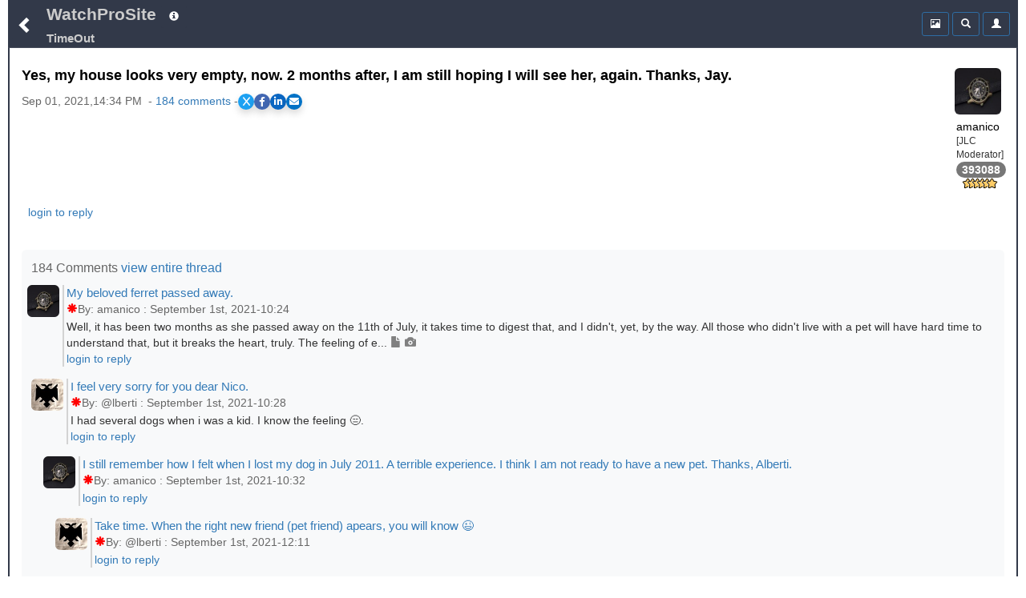

--- FILE ---
content_type: text/html;charset=UTF-8
request_url: https://www.watchprosite.com/timeout/yes-my-house-looks-very-empty-now-2-months-after-i-am-still-hoping-i-will-see-her-again-thanks-jay-/686.1444196.13442636/
body_size: 22310
content:
<!DOCTYPE HTML> 
<html lang="en" data-c=x> 
<head>
	<link href="https://fonts.googleapis.com/icon?family=Material+Icons" rel="stylesheet">
	 <meta name="google-site-verification" content="google-site-verification=98VuzL0C9Q0yRv1c9XINVXQdfUSdC7sixaMY3n0mtz4" />
	<meta name="viewport" content="width=device-width, initial-scale=1" />
	 <meta http-equiv="Content-type" content="text/html; charset=utf-8" />
	
	<title>TimeOut - Yes, my house looks very empty, now. 2 months after, I am still hoping I will see her, again. Thanks, Jay. </title>
<meta name="description" content="Yes, my house looks very empty, now. 2 months after, I am still hoping I will see her, again. Thanks, Jay.">

<meta name="robots" content="index,nofollow,noodp">
<link rel="canonical" href="https://www.watchprosite.com/timeout/yes-my-house-looks-very-empty-now-2-months-after-i-am-still-hoping-i-will-see-her-again-thanks-jay-/686.1444196.13442636/">




<meta property="og:site_name" content="WatchProSite - Wristwatch News, Reviews, &amp; Original Reports, Puristspro"/>
<meta property="og:title" content="TimeOut - Yes, my house looks very empty, now. 2 months after, I am still hoping I will see her, again. Thanks, Jay. "/>
<meta property="og:url" content="https://www.watchprosite.com/timeout/yes-my-house-looks-very-empty-now-2-months-after-i-am-still-hoping-i-will-see-her-again-thanks-jay-/686.1444196.13442636/" />

<!-- SINGLE og:image tag - remove duplicates -->
<!--- no og:image -->



<meta property="og:type" content="article"/>
<meta property="og:description" content="Watchprosite - Yes, my house looks very empty, now. 2 months after, I am still hoping I will see her, again. Thanks, Jay." />

<meta property="article:published_time" content="2021-9-01T14:34:10"/>
<meta property="article:datePublished" content="2021-9-01T14:34:10"/>
<meta property="article:author" content="http://facebook.com/PuristsWatchprosite/" />
<meta property="article:publisher" content="PuristsWatchprosite"/>
<meta property="article:section" content="PuristSPro" />

<meta name="ptime" content="2021-9-01T14:34:10" />
<meta name="utime" content="2021-9-01T14:34:10" />

<meta name="twitter:card" content="summary_large_image"/>
<meta name="twitter:site" content="@PuristSPro"/>
<meta name="twitter:creator" content="@PuristSPro"/>
<meta name="twitter:title" content="TimeOut - Yes, my house looks very empty, now. 2 months after, I am still hoping I will see her, again. Thanks, Jay. " />


<!-- FIXED: Removed trailing space -->
<meta name="twitter:url" content="https://www.watchprosite.com/timeout/yes-my-house-looks-very-empty-now-2-months-after-i-am-still-hoping-i-will-see-her-again-thanks-jay-/686.1444196.13442636/" />

<meta name="twitter:description" content="Yes, my house looks very empty, now. 2 months after, I am still hoping I will see her, again. Thanks, Jay." />

<!-- Ensure only one twitter:image tag -->
<!-- ogimage2 -->


	<base href="/">
	<link rel="stylesheet" href="/bootstrap/css/bootstrap.min.css">
	<link rel="stylesheet" type="text/css" href="/?page=wf.css&amp;v=1.98.114&amp;bLoB_contenttype=text/css">
  	<script src="/javascript/jquery.min.js" onerror="alert('error loading https://www.watchprosite.com/javascript/jquery.min.js')"></script>
  	<script src="https://netdna.bootstrapcdn.com/twitter-bootstrap/2.0.4/js/bootstrap-dropdown.js" async ></script>
  	<script src="https://netdna.bootstrapcdn.com/twitter-bootstrap/2.0.4/js/bootstrap-modal.js" async ></script>

<script type="text/javascript" src="/?page=wf.imageLoader.lite.js&v=2.5&bLoB_contenttype=text/javascript" defer ></script>
<script type="text/javascript" src="/?page=wf.imageLoader.lite.form.js&v=0.98.9.1&bLoB_contenttype=text/javascript"></script>
<link rel="stylesheet" type="text/css" href="/?page=wf.imageLoader.lite.css&v=0.98.7&bLoB_contenttype=text/css">
  	

<meta name="google-site-verification" content="Xks5UteKrv-X7_ee-DuTUaBdiH88O07jCdPS5Pmv8j8" />


<!-- Google tag (gtag.js) -->
<script async src="https://www.googletagmanager.com/gtag/js?id=G-7J5L24MHXZ"></script>
<script>
  window.dataLayer = window.dataLayer || [];
  function gtag(){dataLayer.push(arguments);}
  gtag('js', new Date());

  gtag('config', 'G-7J5L24MHXZ');
</script>

<!-- Google tag (gtag.js) -->
<script async src="https://www.googletagmanager.com/gtag/js?id=G-7J5L24MHXZ"></script>
<script>
  window.dataLayer = window.dataLayer || [];
  function gtag(){dataLayer.push(arguments);}
  gtag('js', new Date());
  gtag('config', 'G-7J5L24MHXZ'); // Replace with your GA4 Measurement ID
</script>




</head>

<body>



	<div class="container-fluid"><div class="topMenu"><div class="leftComponents"><button type="button" class="backButton btn btn-primary btn-sm"  aria-expanded="false" onclick="goBack();">
            <span  id="menuToggle" class="glyphicon glyphicon-chevron-left" aria-hidden="true"></span>
          </button></div>
<div  class="topMenuTitle"><!--googleoff: snippet-->
<a id="topMenuHome" href="https://www.watchprosite.com/">WatchProSite</a>
	<button type="button" class="btw btn-primary btn-sm dropdown-toggle topMenuButton" data-toggle="dropdown"  aria-expanded="false" style="border:0px;">
         	<span class="glyphicon glyphicon-info-sign " aria-hidden="true" ></span>
         </button>
	<ul class="dropdown-menu dropdown-menu-left" role="menu">
		<li role="presentation"><a href="/page-wf.info/info-about/" rel="nofollow">About us</a></li>
		<li role="presentation"><a href="/page-wf.info/info-team/"  rel="nofollow">Moderator Team</a></li>
		<li role="presentation"><a href="/page-wf.info/info-conduct/"  rel="nofollow">Terms of conduct</a></li>
                <li role="presentation"><a href="/page-wf.info/info-privacy.policy/"  rel="nofollow">Privacy Policy</a></li>

		<li role="presentation"><a href="/page-wf.info/info-contact/"  rel="nofollow">Contact us</a></li>
		<li class="divider"></li>
		<li role="presentation"><a href="/page-wf.info/info-advertise/"  rel="nofollow">Sponsorship/Advertising</a></li>
	</ul>

 <br><a id="topMenuForum" href="/timeout/686/0/"><h1 class="subtitle">TimeOut
</h1>
</a>
<!--googleon: snippet-->
</div>   

<!--googleoff: all-->
      <div class="account">

<div class="btn-group" style="width:34px;">
 

	</div>

        <div class="btn-group">
          <button type="button" class="btn btn-primary btn-sm topMenuButton" aria-expanded="false" onclick="location.href='/?page=wf.forumpost&amp;img=img&amp;fi=686&amp;pi=13442636&amp;ti=1444196&amp;pzt=';">
            <span class="glyphicon glyphicon glyphicon-picture" aria-hidden="true"></span>
          </button>
        </div>

        <div class="btn-group">
          <button type="button" class="btn btn-primary btn-sm dropdown-toggle topMenuButton" data-toggle="dropdown"  aria-expanded="false">
            <span class="glyphicon glyphicon-search" aria-hidden="true"></span>
          </button>
          <ul id=searchDropDown class="dropdown-menu dropdown-menu-right" role="menu">
	   <form class="xform-inline" method="get" action="/">
	    <li>
		<div class="xform-group" xstyle="margin-left:5px; ">
			<span class=""><input type=checkbox name=searchAll > Search all forums &nbsp;<br>
<input type=checkbox name=threads > Only threads<br>
<input type=checkbox name=image > With images</span>

		</div>
	    </li>
            <li>
              <div class="xform-group" xstyle="margin-left:5px;">
                <input type=hidden name=page value="wf">
                <input type=hidden name=forumid value="686">
                <input type=hidden name=show value="">
                <input type=hidden name=qf value="ft">
                <input type="text" class="form-control" id="exampleInputName2" name="ft" value="" placeholder="Search text" style="">
              </div>
              <button type="submit" class="btn btn-default" xstyle="float:right;margin-right:5px;"><span class="glyphicon glyphicon-search" aria-hidden="true"></span></button>

            </li>
</form>
          </ul>
              


        </div>



        <div class="btn-group">

                     <button type="button" class="btn btn-primary btn-sm dropdown-toggle topMenuButton"  aria-expanded="false" onclick="location.href='/page-wf.account/'">
             <span id="accountNotify" class="glyphicon glyphicon-user" aria-hidden="true"></span>
          </button>  

        </div>

        <script type="text/javascript">
           $("#searchDropDown").click(function(e) {
              e.stopPropagation();
            });
         </script>

      </div>

     <!--googleon: all-->
   </div>
<div id=modalContainer></div>

<div id="forumPostPage" class="page forumPostPage  closed">

 









<div id="forumPostContent" >
<div class="avatar dropdown">
<div class="dropdown-toggle" data-toggle="dropdown" aria-expanded="false" role="listbox"><span id=postAvatar class="avatar"><img src="https://storage.googleapis.com/pubzapuscentral/watchprosite/home/404/square_thumbnail/home_8045541.jpg" alt="Avatar"  class="img-rounded"></span><br>
<span>amanico</span><br>[JLC Moderator]<br>
<span class="badge" style="color:white !important;">393088</span><br>
<img src=https://storage.googleapis.com/pubzapuscentral/watchprosite/images/star/star6.gif alt="6*">
<!tag blob="forumpost.visitstar">
<!tag blob="wf.user.rank">

</div>
<ul class="dropdown-menu dropdown-menu-right" role="menu">
  <li role="presentation"> <a href="#" onclick="ajaxPage('/page-wf.user.profile/i-2422/', ajaxModalShow);return false;"  rel="nofollow">Show profile</a></li>
  <li role="presentation"><a href="/page-wf/q-myposts/i-2422/"  rel="nofollow">Show other posts</a></li>
  <li role="presentation" hidden> <a href="#" onclick="ajaxPageUsingPost('page=wf.user.pm&i=2422', ajaxModalShow);return false;"  rel="nofollow">Send PM</a></li>
</ul>
</div>

<p>

<script>
    // Function to scroll to a specific section
    function scrollToSection(sectionId) {
        const section = document.getElementById(sectionId);
        section.scrollIntoView({
            behavior: 'smooth',
            block: 'start'
        });
    }
</script>
<h2 class="title" >Yes, my house looks very empty, now. 2 months after, I am still hoping I will see her, again. Thanks, Jay.</h2>
<div class="share-container"><div class="timestamp" >Sep 01, 2021,14:34 PM &nbsp;-&nbsp;<a href="#" onclick="scrollToSection('responses'); return false;">184&nbsp;comments</a> - </div><link rel="stylesheet" href="https://cdnjs.cloudflare.com/ajax/libs/font-awesome/6.0.0-beta3/css/all.min.css">
<style>
.share-container {
    display: flex;
    gap: 10px; /* Adjust the space between the share buttons and the other div */
    align-items: center; /* Vertically align both divs */
}

    /* General Styling for the share buttons */
    .share-buttons {
        display: flex;
        gap: 15px;
        #justify-content: center;
        #margin-top: 20px;
    }

    .share-buttons a {
        display: flex;
        align-items: center;
        justify-content: center;
        width: 20px;
        height: 20px;
        color: white;
        font-size: 12px;
        border-radius: 50%;
        transition: background-color 0.3s ease, transform 0.2s ease;
    }

    /* Styling for each platform */
    .share-x { background-color: #1DA1F2; }        /* X (formerly Twitter) */
    .share-facebook { background-color: #4267B2; } /* Facebook */
    .share-linkedin { background-color: #0A66C2; } /* LinkedIn */
    .share-email { background-color: #0072C6; }     /* Email */

    /* Hover effect to make the buttons more interactive */
    .share-buttons a:hover {
        transform: scale(1.1);
        filter: brightness(1.2);
    }

    /* Optional shadow for the buttons */
    .share-buttons a {
        box-shadow: 0 5px 10px rgba(0, 0, 0, 0.15);
    }
</style>

<div class="share-buttons">
    <!-- X (Twitter) Share Button -->
    <a href="#" id="share-x" class="share-x" target="_blank" aria-label="Share on X">
        <i class="fab fa-x-twitter">X</i>
    </a>

    <!-- Facebook Share Button -->
    <a href="#" id="share-facebook" class="share-facebook" target="_blank" aria-label="Share on Facebook">
        <i class="fab fa-facebook-f"></i>
    </a>

    <!-- LinkedIn Share Button -->
    <a href="#" id="share-linkedin" class="share-linkedin" target="_blank" aria-label="Share on LinkedIn">
        <i class="fab fa-linkedin-in"></i>
    </a>

    <!-- Email Share Button -->
    <a href="#" id="share-email" class="share-email" aria-label="Share via Email">
        <i class="fas fa-envelope"></i>
    </a>
</div>

<script>
    // Function to get clean URL without /0/ and ensure proper formatting
    function getCleanShareUrl() {
        var currentUrl = window.location.href;
        
        // Remove trailing /0/ for social sharing to ensure proper meta tags
        var cleanUrl = currentUrl.replace(/\/0\/$/, '/');
        
        // Ensure we have a properly formatted URL
        return cleanUrl.replace(/\/$/, ''); // Remove any trailing slash
    }

    // Capture share data
    var cleanUrl = getCleanShareUrl();
    var pageUrl = encodeURIComponent(cleanUrl);
    var pageTitle = encodeURIComponent(document.title);

    // Update the href for each social media platform dynamically
    document.getElementById('share-x').href = "https://x.com/intent/tweet?url=" + pageUrl + "&text=" + pageTitle;
    document.getElementById('share-facebook').href = "https://www.facebook.com/sharer/sharer.php?u=" + pageUrl;
    document.getElementById('share-linkedin').href = "https://www.linkedin.com/sharing/share-offsite/?url=" + pageUrl;

    // Email sharing with dynamic subject and body
    document.getElementById('share-email').addEventListener('click', function(event) {
        event.preventDefault();
        var subject = "Check this out: " + document.title;
        var body = "I thought you might find this interesting: " + cleanUrl;
        window.location.href = "mailto:?subject=" + encodeURIComponent(subject) + "&body=" + encodeURIComponent(body);
    });

    // Optional: Add click handlers to force new window for all social buttons
    document.querySelectorAll('.share-buttons a[target="_blank"]').forEach(function(link) {
        link.addEventListener('click', function(e) {
            // Let the default target="_blank" behavior handle opening
            // This ensures proper popup blocking avoidance
        });
    });
</script></div>&nbsp;


<a href="/?show=forumpostf&amp;fi=686&amp;pi=13442636&amp;ti=1444196&amp;s=0"></a>






<p style="font-size:16px;">

 

<p>



<div style="clear:both; padding-bottom: 0.25em;"></div>
<p>
</p>

<div style="clear:both; padding-bottom: 0.0em;"></div>





<div style="text-align:left;">

 



&nbsp;

<a href='https://www.watchprosite.com/page-wf.account/' rel='nofollow'>login to reply</a>


 
</div>



<div style="clear: both;padding-bottom:2px;"></div>
</div>


<style>
.related-content-wrapper {
    background-color: #f8f9fa !important;
    padding: 12px; /* Add some padding */
    border-radius: 6px; /* Rounded corners for a smoother look */
    margin-top: 15px; /* Space above the section */
}

.related-content-header {
    display: flex;
    justify-content: space-between; /* Space out the items */
    align-items: center; /* Vertically center the items */
    margin-bottom: 8px; /* Space between header and content */
}

.related-content-title {
    font-size: 12pt; /* Slightly smaller font */
    font-weight: normal; /* Normal weight to keep it subtle */
    color: #666; /* Lighter grey color */
}

.related-content {
    display: flex;
    flex-wrap: wrap; /* Allow wrapping to multiple lines */
    align-items: center; /* Align items vertically in the center */
    max-height: 40px; /* Limit to one line initially */
    overflow: hidden;
    transition: max-height 0.3s ease; 
    position: relative;
    padding-right: 20px; 
    text-align: left; 
}

.related-content.expanded {
    max-height: none;
}

.related-item {
    background-color: #6c757d;
    color: white;
    padding: 4px 8px;
    border-radius: 3px;
    font-size: 11pt;
    margin: 5px;
    line-height: 1.4;
    text-decoration: none;
    white-space: nowrap; 
    cursor: pointer;
}

.dropdown-icon {
    cursor: pointer;
    font-size: 16px; /* Larger font size for better visibility */
    color: #007aff; 
    background-color: #f0f0f0; /* Light background */
    padding: 2.5px; /* Increased padding for touch targets */
    border-radius: 50%; /* Circular shape */
    box-shadow: 0 2px 4px rgba(0, 0, 0, 0.2); /* Optional shadow */
    transition: background-color 0.3s ease, transform 0.3s ease;
    z-index: 10;
}
.dropdown-icon i {
   position: relative;
    top: 3px; /* Adjust this value as needed to move the icon down */

}
.dropdown-icon:hover {
    background-color: #e0e0e0; /* Slightly darker on hover */
    transform: scale(1.1); /* Small scale effect */
}
</style>




&nbsp;
<div  id="responses" class="related-content-wrapper">
    <div class="related-content-header">
        <div class="related-content-title">184 Comments
 <a href="/page-wf.forumpost/fi-686/ti-1444196/dv-true/wf.responses.open_bLoB_s-0/">view entire thread</a>&nbsp;

</div>
   </div>

<!-- moved to collection.js.real -->
<!--googleoff: snippet-->




<p><div class="response" style="margin-left: -5px;" >
 <div class="responseAvatar dropdown"> <div class="dropdown-toggle" data-toggle="dropdown" aria-expanded="false" role="listbox"><img src="https://storage.googleapis.com/pubzapuscentral/watchprosite/home/404/square_thumbnail/home_8045541.jpg" alt="Avatar"    class="img-rounded"></div>
<ul class="dropdown-menu dropdown-menu-left" role="menu">
  <li role="presentation"> <a href="#" onclick="ajaxPage('/page-wf.user.profile/i-2422/', ajaxModalShow);return false;" rel="nofollow">Show profile</a></li>
  <li role="presentation"><a href="/page-wf/q-myposts/i-2422/" rel="nofollow">Show other posts</a></li>
  <li role="presentation" hidden> <a href="#" onclick="ajaxPageUsingPost('page=wf.user.pm&amp;i=2422', ajaxModalShow);return false;" rel="nofollow">Send PM</a></li>
</ul>
</div>
<div class="responseRest" >
    <div>

<a id="gt_13441861" href="/timeout/my-beloved-ferret-passed-away-/686.1444196.13441861/" style="" onclick="ajaxPage('https://www.watchprosite.com/page-wf.textOnly/postId-13441861/ti-1444196/',this.parentElement.getElementsByClassName('responseText')[0],'pageRequest','gt_13441861');return false;"><h3 class="responseTitle">My beloved ferret passed away.</h3>&nbsp;


<div class="timestamp"><span class='glyphicon glyphicon-asterisk'></span>By:&nbsp;amanico&nbsp;:&nbsp;September 1st, 2021-10:24</div></a><div class="responseText" onClick="ajaxPage('https://www.watchprosite.com/page-wf.textOnly/postId-13441861/ti-1444196/',this);">Well, it has been two months as she passed away on the 11th of July, it takes time to digest that, and I didn't, yet, by the way. All those who didn't live with a pet will have hard time to understand that, but it breaks the heart, truly. The feeling of e...&nbsp;<span class='glyphicon glyphicon-file' style='font-family: Glyphicons Halflings!important;color: rgb(128, 128, 128)!important;' aria-hidden='true'></span>&nbsp;<span class='glyphicon glyphicon-camera' style='font-family: Glyphicons Halflings!important;color: rgb(128, 128, 128)!important;' aria-hidden='true'></span>
   </div>
   <div>

<a href='/page-wf.account/' rel='nofollow'>login to reply</a>



</div>
   
  </div>
 </div>
</div><div class="response" style="margin-left: 0px;" >
 <div class="responseAvatar dropdown"> <div class="dropdown-toggle" data-toggle="dropdown" aria-expanded="false" role="listbox"><img src="https://storage.googleapis.com/pubzapuscentral/watchprosite/home/310/square_thumbnail/home_5968421.jpg" alt="Avatar"    class="img-rounded"></div>
<ul class="dropdown-menu dropdown-menu-left" role="menu">
  <li role="presentation"> <a href="#" onclick="ajaxPage('/page-wf.user.profile/i-371441/', ajaxModalShow);return false;" rel="nofollow">Show profile</a></li>
  <li role="presentation"><a href="/page-wf/q-myposts/i-371441/" rel="nofollow">Show other posts</a></li>
  <li role="presentation" hidden> <a href="#" onclick="ajaxPageUsingPost('page=wf.user.pm&amp;i=371441', ajaxModalShow);return false;" rel="nofollow">Send PM</a></li>
</ul>
</div>
<div class="responseRest" >
    <div>

<a id="gt_13441881" href="/timeout/i-feel-very-sorry-for-you-dear-nico-/686.1444196.13441881/" style="" onclick="ajaxPage('https://www.watchprosite.com/page-wf.textOnly/postId-13441881/ti-1444196/',this.parentElement.getElementsByClassName('responseText')[0],'pageRequest','gt_13441881');return false;"><h3 class="responseTitle">I feel very sorry for you dear Nico.</h3>&nbsp;


<div class="timestamp"><span class='glyphicon glyphicon-asterisk'></span>By:&nbsp;@lberti&nbsp;:&nbsp;September 1st, 2021-10:28</div></a><div class="responseText" onClick="ajaxPage('https://www.watchprosite.com/page-wf.textOnly/postId-13441881/ti-1444196/',this);">I had several dogs when i was a kid. I know the feeling 😑. 
   </div>
   <div>

<a href='/page-wf.account/' rel='nofollow'>login to reply</a>



</div>
   
  </div>
 </div>
</div><div class="response" style="margin-left: 15px;" >
 <div class="responseAvatar dropdown"> <div class="dropdown-toggle" data-toggle="dropdown" aria-expanded="false" role="listbox"><img src="https://storage.googleapis.com/pubzapuscentral/watchprosite/home/404/square_thumbnail/home_8045541.jpg" alt="Avatar"    class="img-rounded"></div>
<ul class="dropdown-menu dropdown-menu-left" role="menu">
  <li role="presentation"> <a href="#" onclick="ajaxPage('/page-wf.user.profile/i-2422/', ajaxModalShow);return false;" rel="nofollow">Show profile</a></li>
  <li role="presentation"><a href="/page-wf/q-myposts/i-2422/" rel="nofollow">Show other posts</a></li>
  <li role="presentation" hidden> <a href="#" onclick="ajaxPageUsingPost('page=wf.user.pm&amp;i=2422', ajaxModalShow);return false;" rel="nofollow">Send PM</a></li>
</ul>
</div>
<div class="responseRest" >
    <div>

<a id="gt_13441891" href="/timeout/i-still-remember-how-i-felt-when-i-lost-my-dog-in-july-2011-a-terrible-experience-i-think-i-am-not-ready-to-have-a-new-pet-thanks-alberti-/686.1444196.13441891/" style="" onclick="ajaxPage('https://www.watchprosite.com/page-wf.textOnly/postId-13441891/ti-1444196/',this.parentElement.getElementsByClassName('responseText')[0],'pageRequest','gt_13441891');return false;"><h3 class="responseTitle">I still remember how I felt when I lost my dog in July 2011. A terrible experience. I think I am not ready to have a new pet. Thanks, Alberti.</h3>&nbsp;


<div class="timestamp"><span class='glyphicon glyphicon-asterisk'></span>By:&nbsp;amanico&nbsp;:&nbsp;September 1st, 2021-10:32</div></a><div class="responseText" onClick="ajaxPage('https://www.watchprosite.com/page-wf.textOnly/postId-13441891/ti-1444196/',this);"> 
   </div>
   <div>

<a href='/page-wf.account/' rel='nofollow'>login to reply</a>



</div>
   
  </div>
 </div>
</div><div class="response" style="margin-left: 30px;" >
 <div class="responseAvatar dropdown"> <div class="dropdown-toggle" data-toggle="dropdown" aria-expanded="false" role="listbox"><img src="https://storage.googleapis.com/pubzapuscentral/watchprosite/home/310/square_thumbnail/home_5968421.jpg" alt="Avatar"    class="img-rounded"></div>
<ul class="dropdown-menu dropdown-menu-left" role="menu">
  <li role="presentation"> <a href="#" onclick="ajaxPage('/page-wf.user.profile/i-371441/', ajaxModalShow);return false;" rel="nofollow">Show profile</a></li>
  <li role="presentation"><a href="/page-wf/q-myposts/i-371441/" rel="nofollow">Show other posts</a></li>
  <li role="presentation" hidden> <a href="#" onclick="ajaxPageUsingPost('page=wf.user.pm&amp;i=371441', ajaxModalShow);return false;" rel="nofollow">Send PM</a></li>
</ul>
</div>
<div class="responseRest" >
    <div>

<a id="gt_13442141" href="/timeout/take-time-when-the-right-new-friend-pet-friend-apears-you-will-know-/686.1444196.13442141/" style="" onclick="ajaxPage('https://www.watchprosite.com/page-wf.textOnly/postId-13442141/ti-1444196/',this.parentElement.getElementsByClassName('responseText')[0],'pageRequest','gt_13442141');return false;"><h3 class="responseTitle">Take time. When the right new friend (pet friend) apears, you will know 😉</h3>&nbsp;


<div class="timestamp"><span class='glyphicon glyphicon-asterisk'></span>By:&nbsp;@lberti&nbsp;:&nbsp;September 1st, 2021-12:11</div></a><div class="responseText" onClick="ajaxPage('https://www.watchprosite.com/page-wf.textOnly/postId-13442141/ti-1444196/',this);"> 
   </div>
   <div>

<a href='/page-wf.account/' rel='nofollow'>login to reply</a>



</div>
   
  </div>
 </div>
</div><div class="response" style="margin-left: 45px;" >
 <div class="responseAvatar dropdown"> <div class="dropdown-toggle" data-toggle="dropdown" aria-expanded="false" role="listbox"><img src="https://storage.googleapis.com/pubzapuscentral/watchprosite/home/404/square_thumbnail/home_8045541.jpg" alt="Avatar"    class="img-rounded"></div>
<ul class="dropdown-menu dropdown-menu-left" role="menu">
  <li role="presentation"> <a href="#" onclick="ajaxPage('/page-wf.user.profile/i-2422/', ajaxModalShow);return false;" rel="nofollow">Show profile</a></li>
  <li role="presentation"><a href="/page-wf/q-myposts/i-2422/" rel="nofollow">Show other posts</a></li>
  <li role="presentation" hidden> <a href="#" onclick="ajaxPageUsingPost('page=wf.user.pm&amp;i=2422', ajaxModalShow);return false;" rel="nofollow">Send PM</a></li>
</ul>
</div>
<div class="responseRest" >
    <div>

<a id="gt_13442621" href="/timeout/merci-alberti-/686.1444196.13442621/" style="" onclick="ajaxPage('https://www.watchprosite.com/page-wf.textOnly/postId-13442621/ti-1444196/',this.parentElement.getElementsByClassName('responseText')[0],'pageRequest','gt_13442621');return false;"><h3 class="responseTitle">Merci, alberti.</h3>&nbsp;


<div class="timestamp"><span class='glyphicon glyphicon-asterisk'></span>By:&nbsp;amanico&nbsp;:&nbsp;September 1st, 2021-14:32</div></a><div class="responseText" onClick="ajaxPage('https://www.watchprosite.com/page-wf.textOnly/postId-13442621/ti-1444196/',this);"> 
   </div>
   <div>

<a href='/page-wf.account/' rel='nofollow'>login to reply</a>



</div>
   
  </div>
 </div>
</div><div class="response" style="margin-left: 0px;" >
 <div class="responseAvatar dropdown"> <div class="dropdown-toggle" data-toggle="dropdown" aria-expanded="false" role="listbox"><img src="https://storage.googleapis.com/pubzapuscentral/watchprosite/home/283/square_thumbnail/home_6407001.jpg" alt="Avatar"    class="img-rounded"></div>
<ul class="dropdown-menu dropdown-menu-left" role="menu">
  <li role="presentation"> <a href="#" onclick="ajaxPage('/page-wf.user.profile/i-367316/', ajaxModalShow);return false;" rel="nofollow">Show profile</a></li>
  <li role="presentation"><a href="/page-wf/q-myposts/i-367316/" rel="nofollow">Show other posts</a></li>
  <li role="presentation" hidden> <a href="#" onclick="ajaxPageUsingPost('page=wf.user.pm&amp;i=367316', ajaxModalShow);return false;" rel="nofollow">Send PM</a></li>
</ul>
</div>
<div class="responseRest" >
    <div>

<a id="gt_13441916" href="/timeout/goodby-tagada-i-hope-you-39-ve-gone-without-pain-/686.1444196.13441916/" style="" onclick="ajaxPage('https://www.watchprosite.com/page-wf.textOnly/postId-13441916/ti-1444196/',this.parentElement.getElementsByClassName('responseText')[0],'pageRequest','gt_13441916');return false;"><h3 class="responseTitle">Goodby Tagada, I hope you&#39;ve gone without pain.</h3>&nbsp;


<div class="timestamp"><span class='glyphicon glyphicon-asterisk'></span>By:&nbsp;Mary Anny&nbsp;:&nbsp;September 1st, 2021-10:34</div></a><div class="responseText" onClick="ajaxPage('https://www.watchprosite.com/page-wf.textOnly/postId-13441916/ti-1444196/',this);">My condolences Nicolas. Animals often make us suffer more than humans when they leave us. 
   </div>
   <div>

<a href='/page-wf.account/' rel='nofollow'>login to reply</a>



</div>
   
  </div>
 </div>
</div><div class="response" style="margin-left: 15px;" >
 <div class="responseAvatar dropdown"> <div class="dropdown-toggle" data-toggle="dropdown" aria-expanded="false" role="listbox"><img src="https://storage.googleapis.com/pubzapuscentral/watchprosite/home/404/square_thumbnail/home_8045541.jpg" alt="Avatar"    class="img-rounded"></div>
<ul class="dropdown-menu dropdown-menu-left" role="menu">
  <li role="presentation"> <a href="#" onclick="ajaxPage('/page-wf.user.profile/i-2422/', ajaxModalShow);return false;" rel="nofollow">Show profile</a></li>
  <li role="presentation"><a href="/page-wf/q-myposts/i-2422/" rel="nofollow">Show other posts</a></li>
  <li role="presentation" hidden> <a href="#" onclick="ajaxPageUsingPost('page=wf.user.pm&amp;i=2422', ajaxModalShow);return false;" rel="nofollow">Send PM</a></li>
</ul>
</div>
<div class="responseRest" >
    <div>

<a id="gt_13441951" href="/timeout/she-passed-away-without-pain-i-was-with-her-grazie-simone-/686.1444196.13441951/" style="" onclick="ajaxPage('https://www.watchprosite.com/page-wf.textOnly/postId-13441951/ti-1444196/',this.parentElement.getElementsByClassName('responseText')[0],'pageRequest','gt_13441951');return false;"><h3 class="responseTitle">She passed away without pain. I was with her. Grazie, Simone.</h3>&nbsp;


<div class="timestamp"><span class='glyphicon glyphicon-asterisk'></span>By:&nbsp;amanico&nbsp;:&nbsp;September 1st, 2021-10:39</div></a><div class="responseText" onClick="ajaxPage('https://www.watchprosite.com/page-wf.textOnly/postId-13441951/ti-1444196/',this);"> 
   </div>
   <div>

<a href='/page-wf.account/' rel='nofollow'>login to reply</a>



</div>
   
  </div>
 </div>
</div><div class="response" style="margin-left: 0px;" >
 <div class="responseAvatar dropdown"> <div class="dropdown-toggle" data-toggle="dropdown" aria-expanded="false" role="listbox"><img src="https://storage.googleapis.com/pubzapuscentral/watchprosite/helpdesk/326/square_thumbnail/helpdesk_6378521.jpg" alt="Avatar"    class="img-rounded"></div>
<ul class="dropdown-menu dropdown-menu-left" role="menu">
  <li role="presentation"> <a href="#" onclick="ajaxPage('/page-wf.user.profile/i-352268/', ajaxModalShow);return false;" rel="nofollow">Show profile</a></li>
  <li role="presentation"><a href="/page-wf/q-myposts/i-352268/" rel="nofollow">Show other posts</a></li>
  <li role="presentation" hidden> <a href="#" onclick="ajaxPageUsingPost('page=wf.user.pm&amp;i=352268', ajaxModalShow);return false;" rel="nofollow">Send PM</a></li>
</ul>
</div>
<div class="responseRest" >
    <div>

<a id="gt_13441921" href="/timeout/rip-tagada-/686.1444196.13441921/" style="" onclick="ajaxPage('https://www.watchprosite.com/page-wf.textOnly/postId-13441921/ti-1444196/',this.parentElement.getElementsByClassName('responseText')[0],'pageRequest','gt_13441921');return false;"><h3 class="responseTitle">RIP Tagada.</h3>&nbsp;


<div class="timestamp"><span class='glyphicon glyphicon-asterisk'></span>By:&nbsp;Lankysudanese&nbsp;:&nbsp;September 1st, 2021-10:35</div></a><div class="responseText" onClick="ajaxPage('https://www.watchprosite.com/page-wf.textOnly/postId-13441921/ti-1444196/',this);">And terribly sorry for your loss, Nico. I never had a pet, but I can imagine how much it must have hurt to lose a loved companion. Stay strong my friend, and continue to enjoy the memories of the time that you spent together Hussam 
   </div>
   <div>

<a href='/page-wf.account/' rel='nofollow'>login to reply</a>



</div>
   
  </div>
 </div>
</div><div class="response" style="margin-left: 15px;" >
 <div class="responseAvatar dropdown"> <div class="dropdown-toggle" data-toggle="dropdown" aria-expanded="false" role="listbox"><img src="https://storage.googleapis.com/pubzapuscentral/watchprosite/home/404/square_thumbnail/home_8045541.jpg" alt="Avatar"    class="img-rounded"></div>
<ul class="dropdown-menu dropdown-menu-left" role="menu">
  <li role="presentation"> <a href="#" onclick="ajaxPage('/page-wf.user.profile/i-2422/', ajaxModalShow);return false;" rel="nofollow">Show profile</a></li>
  <li role="presentation"><a href="/page-wf/q-myposts/i-2422/" rel="nofollow">Show other posts</a></li>
  <li role="presentation" hidden> <a href="#" onclick="ajaxPageUsingPost('page=wf.user.pm&amp;i=2422', ajaxModalShow);return false;" rel="nofollow">Send PM</a></li>
</ul>
</div>
<div class="responseRest" >
    <div>

<a id="gt_13441956" href="/timeout/merci-beaucoup-hussam-/686.1444196.13441956/" style="" onclick="ajaxPage('https://www.watchprosite.com/page-wf.textOnly/postId-13441956/ti-1444196/',this.parentElement.getElementsByClassName('responseText')[0],'pageRequest','gt_13441956');return false;"><h3 class="responseTitle">Merci beaucoup, Hussam.</h3>&nbsp;


<div class="timestamp"><span class='glyphicon glyphicon-asterisk'></span>By:&nbsp;amanico&nbsp;:&nbsp;September 1st, 2021-10:40</div></a><div class="responseText" onClick="ajaxPage('https://www.watchprosite.com/page-wf.textOnly/postId-13441956/ti-1444196/',this);"> 
   </div>
   <div>

<a href='/page-wf.account/' rel='nofollow'>login to reply</a>



</div>
   
  </div>
 </div>
</div><div class="response" style="margin-left: 0px;" >
 <div class="responseAvatar dropdown"> <div class="dropdown-toggle" data-toggle="dropdown" aria-expanded="false" role="listbox"><img src="https://storage.googleapis.com/pubzapuscentral/watchprosite/home/448/square_thumbnail/home_7434616.jpg" alt="Avatar"    class="img-rounded"></div>
<ul class="dropdown-menu dropdown-menu-left" role="menu">
  <li role="presentation"> <a href="#" onclick="ajaxPage('/page-wf.user.profile/i-2809/', ajaxModalShow);return false;" rel="nofollow">Show profile</a></li>
  <li role="presentation"><a href="/page-wf/q-myposts/i-2809/" rel="nofollow">Show other posts</a></li>
  <li role="presentation" hidden> <a href="#" onclick="ajaxPageUsingPost('page=wf.user.pm&amp;i=2809', ajaxModalShow);return false;" rel="nofollow">Send PM</a></li>
</ul>
</div>
<div class="responseRest" >
    <div>

<a id="gt_13441931" href="/timeout/i-m-so-sorry-my-friend-/686.1444196.13441931/" style="" onclick="ajaxPage('https://www.watchprosite.com/page-wf.textOnly/postId-13441931/ti-1444196/',this.parentElement.getElementsByClassName('responseText')[0],'pageRequest','gt_13441931');return false;"><h3 class="responseTitle">I’m so sorry my friend.</h3>&nbsp;


<div class="timestamp"><span class='glyphicon glyphicon-asterisk'></span>By:&nbsp;Jocke - Bad Santa&nbsp;:&nbsp;September 1st, 2021-10:37</div></a><div class="responseText" onClick="ajaxPage('https://www.watchprosite.com/page-wf.textOnly/postId-13441931/ti-1444196/',this);"> 
   </div>
   <div>

<a href='/page-wf.account/' rel='nofollow'>login to reply</a>



</div>
   
  </div>
 </div>
</div><div class="response" style="margin-left: 15px;" >
 <div class="responseAvatar dropdown"> <div class="dropdown-toggle" data-toggle="dropdown" aria-expanded="false" role="listbox"><img src="https://storage.googleapis.com/pubzapuscentral/watchprosite/home/404/square_thumbnail/home_8045541.jpg" alt="Avatar"    class="img-rounded"></div>
<ul class="dropdown-menu dropdown-menu-left" role="menu">
  <li role="presentation"> <a href="#" onclick="ajaxPage('/page-wf.user.profile/i-2422/', ajaxModalShow);return false;" rel="nofollow">Show profile</a></li>
  <li role="presentation"><a href="/page-wf/q-myposts/i-2422/" rel="nofollow">Show other posts</a></li>
  <li role="presentation" hidden> <a href="#" onclick="ajaxPageUsingPost('page=wf.user.pm&amp;i=2422', ajaxModalShow);return false;" rel="nofollow">Send PM</a></li>
</ul>
</div>
<div class="responseRest" >
    <div>

<a id="gt_13441961" href="/timeout/thank-you-jocke-/686.1444196.13441961/" style="" onclick="ajaxPage('https://www.watchprosite.com/page-wf.textOnly/postId-13441961/ti-1444196/',this.parentElement.getElementsByClassName('responseText')[0],'pageRequest','gt_13441961');return false;"><h3 class="responseTitle">Thank you, Jocke.</h3>&nbsp;


<div class="timestamp"><span class='glyphicon glyphicon-asterisk'></span>By:&nbsp;amanico&nbsp;:&nbsp;September 1st, 2021-10:40</div></a><div class="responseText" onClick="ajaxPage('https://www.watchprosite.com/page-wf.textOnly/postId-13441961/ti-1444196/',this);"> 
   </div>
   <div>

<a href='/page-wf.account/' rel='nofollow'>login to reply</a>



</div>
   
  </div>
 </div>
</div><div class="response" style="margin-left: 0px;" >
 <div class="responseAvatar dropdown"> <div class="dropdown-toggle" data-toggle="dropdown" aria-expanded="false" role="listbox"><img src="https://storage.googleapis.com/pubzapuscentral/watchprosite/home/310/square_thumbnail/home_6170916.jpg" alt="Avatar"    class="img-rounded"></div>
<ul class="dropdown-menu dropdown-menu-left" role="menu">
  <li role="presentation"> <a href="#" onclick="ajaxPage('/page-wf.user.profile/i-299448/', ajaxModalShow);return false;" rel="nofollow">Show profile</a></li>
  <li role="presentation"><a href="/page-wf/q-myposts/i-299448/" rel="nofollow">Show other posts</a></li>
  <li role="presentation" hidden> <a href="#" onclick="ajaxPageUsingPost('page=wf.user.pm&amp;i=299448', ajaxModalShow);return false;" rel="nofollow">Send PM</a></li>
</ul>
</div>
<div class="responseRest" >
    <div>

<a id="gt_13441981" href="/timeout/sorry-for-your-loss-lily-has-a-guinea-pig-7-5-years-old-and-this-little-animal-is-part-of-the-family-so-i-can-understand-your-feelings-take-care-nicolas-/686.1444196.13441981/" style="" onclick="ajaxPage('https://www.watchprosite.com/page-wf.textOnly/postId-13441981/ti-1444196/',this.parentElement.getElementsByClassName('responseText')[0],'pageRequest','gt_13441981');return false;"><h3 class="responseTitle">Sorry for your loss. Lily has a guinea pig, 7.5 years old and this little animal is part of the family, so I can understand your feelings. Take care Nicolas.</h3>&nbsp;


<div class="timestamp"><span class='glyphicon glyphicon-asterisk'></span>By:&nbsp;Bobbe&nbsp;:&nbsp;September 1st, 2021-10:42</div></a><div class="responseText" onClick="ajaxPage('https://www.watchprosite.com/page-wf.textOnly/postId-13441981/ti-1444196/',this);"> 
   </div>
   <div>

<a href='/page-wf.account/' rel='nofollow'>login to reply</a>



</div>
   
  </div>
 </div>
</div><div class="response" style="margin-left: 15px;" >
 <div class="responseAvatar dropdown"> <div class="dropdown-toggle" data-toggle="dropdown" aria-expanded="false" role="listbox"><img src="https://storage.googleapis.com/pubzapuscentral/watchprosite/home/404/square_thumbnail/home_8045541.jpg" alt="Avatar"    class="img-rounded"></div>
<ul class="dropdown-menu dropdown-menu-left" role="menu">
  <li role="presentation"> <a href="#" onclick="ajaxPage('/page-wf.user.profile/i-2422/', ajaxModalShow);return false;" rel="nofollow">Show profile</a></li>
  <li role="presentation"><a href="/page-wf/q-myposts/i-2422/" rel="nofollow">Show other posts</a></li>
  <li role="presentation" hidden> <a href="#" onclick="ajaxPageUsingPost('page=wf.user.pm&amp;i=2422', ajaxModalShow);return false;" rel="nofollow">Send PM</a></li>
</ul>
</div>
<div class="responseRest" >
    <div>

<a id="gt_13442001" href="/timeout/indeed-a-real-part-of-the-family-/686.1444196.13442001/" style="" onclick="ajaxPage('https://www.watchprosite.com/page-wf.textOnly/postId-13442001/ti-1444196/',this.parentElement.getElementsByClassName('responseText')[0],'pageRequest','gt_13442001');return false;"><h3 class="responseTitle">Indeed, a real part of the family.</h3>&nbsp;


<div class="timestamp"><span class='glyphicon glyphicon-asterisk'></span>By:&nbsp;amanico&nbsp;:&nbsp;September 1st, 2021-10:44</div></a><div class="responseText" onClick="ajaxPage('https://www.watchprosite.com/page-wf.textOnly/postId-13442001/ti-1444196/',this);"> 
   </div>
   <div>

<a href='/page-wf.account/' rel='nofollow'>login to reply</a>



</div>
   
  </div>
 </div>
</div><div class="response" style="margin-left: 0px;" >
 <div class="responseAvatar dropdown"> <div class="dropdown-toggle" data-toggle="dropdown" aria-expanded="false" role="listbox"><img src="https://storage.googleapis.com/pubzapuscentral/watchprosite/helpdesk/409/square_thumbnail/helpdesk_5654836.jpg" alt="Avatar"    class="img-rounded"></div>
<ul class="dropdown-menu dropdown-menu-left" role="menu">
  <li role="presentation"> <a href="#" onclick="ajaxPage('/page-wf.user.profile/i-343108/', ajaxModalShow);return false;" rel="nofollow">Show profile</a></li>
  <li role="presentation"><a href="/page-wf/q-myposts/i-343108/" rel="nofollow">Show other posts</a></li>
  <li role="presentation" hidden> <a href="#" onclick="ajaxPageUsingPost('page=wf.user.pm&amp;i=343108', ajaxModalShow);return false;" rel="nofollow">Send PM</a></li>
</ul>
</div>
<div class="responseRest" >
    <div>

<a id="gt_13441986" href="/timeout/it-never-goes-away-you-just-learn-to-live-with-it-irreplaceable-/686.1444196.13441986/" style="" onclick="ajaxPage('https://www.watchprosite.com/page-wf.textOnly/postId-13441986/ti-1444196/',this.parentElement.getElementsByClassName('responseText')[0],'pageRequest','gt_13441986');return false;"><h3 class="responseTitle">It never goes away…you just learn to live with it…irreplaceable.</h3>&nbsp;


<div class="timestamp"><span class='glyphicon glyphicon-asterisk'></span>By:&nbsp;myles721&nbsp;:&nbsp;September 1st, 2021-10:42</div></a><div class="responseText" onClick="ajaxPage('https://www.watchprosite.com/page-wf.textOnly/postId-13441986/ti-1444196/',this);"> ...&nbsp;<span class='glyphicon glyphicon-file' style='font-family: Glyphicons Halflings!important;color: rgb(128, 128, 128)!important;' aria-hidden='true'></span>&nbsp;<span class='glyphicon glyphicon-camera' style='font-family: Glyphicons Halflings!important;color: rgb(128, 128, 128)!important;' aria-hidden='true'></span>
   </div>
   <div>

<a href='/page-wf.account/' rel='nofollow'>login to reply</a>



</div>
   
  </div>
 </div>
</div><div class="response" style="margin-left: 15px;" >
 <div class="responseAvatar dropdown"> <div class="dropdown-toggle" data-toggle="dropdown" aria-expanded="false" role="listbox"><img src="https://storage.googleapis.com/pubzapuscentral/watchprosite/home/404/square_thumbnail/home_8045541.jpg" alt="Avatar"    class="img-rounded"></div>
<ul class="dropdown-menu dropdown-menu-left" role="menu">
  <li role="presentation"> <a href="#" onclick="ajaxPage('/page-wf.user.profile/i-2422/', ajaxModalShow);return false;" rel="nofollow">Show profile</a></li>
  <li role="presentation"><a href="/page-wf/q-myposts/i-2422/" rel="nofollow">Show other posts</a></li>
  <li role="presentation" hidden> <a href="#" onclick="ajaxPageUsingPost('page=wf.user.pm&amp;i=2422', ajaxModalShow);return false;" rel="nofollow">Send PM</a></li>
</ul>
</div>
<div class="responseRest" >
    <div>

<a id="gt_13441996" href="/timeout/very-true-my-friend-thanks-for-your-kind-words-/686.1444196.13441996/" style="" onclick="ajaxPage('https://www.watchprosite.com/page-wf.textOnly/postId-13441996/ti-1444196/',this.parentElement.getElementsByClassName('responseText')[0],'pageRequest','gt_13441996');return false;"><h3 class="responseTitle">Very true, my friend. Thanks for your kind words.</h3>&nbsp;


<div class="timestamp"><span class='glyphicon glyphicon-asterisk'></span>By:&nbsp;amanico&nbsp;:&nbsp;September 1st, 2021-10:43</div></a><div class="responseText" onClick="ajaxPage('https://www.watchprosite.com/page-wf.textOnly/postId-13441996/ti-1444196/',this);"> 
   </div>
   <div>

<a href='/page-wf.account/' rel='nofollow'>login to reply</a>



</div>
   
  </div>
 </div>
</div><div class="response" style="margin-left: 0px;" >
 <div class="responseAvatar dropdown"> <div class="dropdown-toggle" data-toggle="dropdown" aria-expanded="false" role="listbox"><img src="https://storage.googleapis.com/pubzapuscentral/watchprosite/home/482/square_thumbnail/home_6625996.jpg" alt="Avatar"    class="img-rounded"></div>
<ul class="dropdown-menu dropdown-menu-left" role="menu">
  <li role="presentation"> <a href="#" onclick="ajaxPage('/page-wf.user.profile/i-121576/', ajaxModalShow);return false;" rel="nofollow">Show profile</a></li>
  <li role="presentation"><a href="/page-wf/q-myposts/i-121576/" rel="nofollow">Show other posts</a></li>
  <li role="presentation" hidden> <a href="#" onclick="ajaxPageUsingPost('page=wf.user.pm&amp;i=121576', ajaxModalShow);return false;" rel="nofollow">Send PM</a></li>
</ul>
</div>
<div class="responseRest" >
    <div>

<a id="gt_13442026" href="/timeout/sorry-for-you-nico-a-ferret-is-definitely-not-a-common-pet-but-probably-very-exciting-to-interact-with-/686.1444196.13442026/" style="" onclick="ajaxPage('https://www.watchprosite.com/page-wf.textOnly/postId-13442026/ti-1444196/',this.parentElement.getElementsByClassName('responseText')[0],'pageRequest','gt_13442026');return false;"><h3 class="responseTitle">Sorry for you Nico, a ferret is definitely not a common pet, but probably very exciting to interact with !</h3>&nbsp;


<div class="timestamp"><span class='glyphicon glyphicon-asterisk'></span>By:&nbsp;montres1&nbsp;:&nbsp;September 1st, 2021-10:53</div></a><div class="responseText" onClick="ajaxPage('https://www.watchprosite.com/page-wf.textOnly/postId-13442026/ti-1444196/',this);"> 
   </div>
   <div>

<a href='/page-wf.account/' rel='nofollow'>login to reply</a>



</div>
   
  </div>
 </div>
</div><div class="response" style="margin-left: 15px;" >
 <div class="responseAvatar dropdown"> <div class="dropdown-toggle" data-toggle="dropdown" aria-expanded="false" role="listbox"><img src="https://storage.googleapis.com/pubzapuscentral/watchprosite/home/404/square_thumbnail/home_8045541.jpg" alt="Avatar"    class="img-rounded"></div>
<ul class="dropdown-menu dropdown-menu-left" role="menu">
  <li role="presentation"> <a href="#" onclick="ajaxPage('/page-wf.user.profile/i-2422/', ajaxModalShow);return false;" rel="nofollow">Show profile</a></li>
  <li role="presentation"><a href="/page-wf/q-myposts/i-2422/" rel="nofollow">Show other posts</a></li>
  <li role="presentation" hidden> <a href="#" onclick="ajaxPageUsingPost('page=wf.user.pm&amp;i=2422', ajaxModalShow);return false;" rel="nofollow">Send PM</a></li>
</ul>
</div>
<div class="responseRest" >
    <div>

<a id="gt_13442556" href="/timeout/i-can-just-tell-you-that-she-was-a-great-partner--even-in-crime--very-tender-and-affectionate-always-willing-to-play-an-amazing-and-surprising-friend-/686.1444196.13442556/" style="" onclick="ajaxPage('https://www.watchprosite.com/page-wf.textOnly/postId-13442556/ti-1444196/',this.parentElement.getElementsByClassName('responseText')[0],'pageRequest','gt_13442556');return false;"><h3 class="responseTitle">I can just tell you that she was a great partner ( even in crime ), very tender and affectionate, always willing to play. An amazing and surprising friend.</h3>&nbsp;


<div class="timestamp"><span class='glyphicon glyphicon-asterisk'></span>By:&nbsp;amanico&nbsp;:&nbsp;September 1st, 2021-14:18</div></a><div class="responseText" onClick="ajaxPage('https://www.watchprosite.com/page-wf.textOnly/postId-13442556/ti-1444196/',this);"> 
   </div>
   <div>

<a href='/page-wf.account/' rel='nofollow'>login to reply</a>



</div>
   
  </div>
 </div>
</div><div class="response" style="margin-left: 0px;" >
 <div class="responseAvatar dropdown"> <div class="dropdown-toggle" data-toggle="dropdown" aria-expanded="false" role="listbox"><img src="https://storage.googleapis.com/pubzapuscentral/watchprosite/home/459/square_thumbnail/home_6556061.jpg" alt="Avatar"    class="img-rounded"></div>
<ul class="dropdown-menu dropdown-menu-left" role="menu">
  <li role="presentation"> <a href="#" onclick="ajaxPage('/page-wf.user.profile/i-288653/', ajaxModalShow);return false;" rel="nofollow">Show profile</a></li>
  <li role="presentation"><a href="/page-wf/q-myposts/i-288653/" rel="nofollow">Show other posts</a></li>
  <li role="presentation" hidden> <a href="#" onclick="ajaxPageUsingPost('page=wf.user.pm&amp;i=288653', ajaxModalShow);return false;" rel="nofollow">Send PM</a></li>
</ul>
</div>
<div class="responseRest" >
    <div>

<a id="gt_13442046" href="/timeout/i-guess-that/686.1444196.13442046/" style="" onclick="ajaxPage('https://www.watchprosite.com/page-wf.textOnly/postId-13442046/ti-1444196/',this.parentElement.getElementsByClassName('responseText')[0],'pageRequest','gt_13442046');return false;"><h3 class="responseTitle">I guess that</h3>&nbsp;


<div class="timestamp"><span class='glyphicon glyphicon-asterisk'></span>By:&nbsp;Antares&nbsp;:&nbsp;September 1st, 2021-10:58</div></a><div class="responseText" onClick="ajaxPage('https://www.watchprosite.com/page-wf.textOnly/postId-13442046/ti-1444196/',this);">no words in any language will make your grief any better. But remember that you allowed her to have an outstanding good time with you and yours over many years which possibly any other ferret will ever have. Maybe life is live and let live and enjoy the l...&nbsp;<span class='glyphicon glyphicon-file' style='font-family: Glyphicons Halflings!important;color: rgb(128, 128, 128)!important;' aria-hidden='true'></span>
   </div>
   <div>

<a href='/page-wf.account/' rel='nofollow'>login to reply</a>



</div>
   
  </div>
 </div>
</div><div class="response" style="margin-left: 15px;" >
 <div class="responseAvatar dropdown"> <div class="dropdown-toggle" data-toggle="dropdown" aria-expanded="false" role="listbox"><img src="https://storage.googleapis.com/pubzapuscentral/watchprosite/home/404/square_thumbnail/home_8045541.jpg" alt="Avatar"    class="img-rounded"></div>
<ul class="dropdown-menu dropdown-menu-left" role="menu">
  <li role="presentation"> <a href="#" onclick="ajaxPage('/page-wf.user.profile/i-2422/', ajaxModalShow);return false;" rel="nofollow">Show profile</a></li>
  <li role="presentation"><a href="/page-wf/q-myposts/i-2422/" rel="nofollow">Show other posts</a></li>
  <li role="presentation" hidden> <a href="#" onclick="ajaxPageUsingPost('page=wf.user.pm&amp;i=2422', ajaxModalShow);return false;" rel="nofollow">Send PM</a></li>
</ul>
</div>
<div class="responseRest" >
    <div>

<a id="gt_13442561" href="/timeout/[base64]/686.1444196.13442561/" style="" onclick="ajaxPage('https://www.watchprosite.com/page-wf.textOnly/postId-13442561/ti-1444196/',this.parentElement.getElementsByClassName('responseText')[0],'pageRequest','gt_13442561');return false;"><h3 class="responseTitle">That&#39;s sure that no other ferret had this life. Stealing Rolexes, having breakfast, celebrating Halloween, having coffee on the morning, having a ride in the P 1800 and the Alpine, enjoying baths in the sea... Thanks, mon ami.</h3>&nbsp;


<div class="timestamp"><span class='glyphicon glyphicon-asterisk'></span>By:&nbsp;amanico&nbsp;:&nbsp;September 1st, 2021-14:24</div></a><div class="responseText" onClick="ajaxPage('https://www.watchprosite.com/page-wf.textOnly/postId-13442561/ti-1444196/',this);"> 
   </div>
   <div>

<a href='/page-wf.account/' rel='nofollow'>login to reply</a>



</div>
   
  </div>
 </div>
</div><div class="response" style="margin-left: 30px;" >
 <div class="responseAvatar dropdown"> <div class="dropdown-toggle" data-toggle="dropdown" aria-expanded="false" role="listbox"><img src="https://storage.googleapis.com/pubzapuscentral/watchprosite/home/119/square_thumbnail/home_8018486.jpg" alt="Avatar"    class="img-rounded"></div>
<ul class="dropdown-menu dropdown-menu-left" role="menu">
  <li role="presentation"> <a href="#" onclick="ajaxPage('/page-wf.user.profile/i-377516/', ajaxModalShow);return false;" rel="nofollow">Show profile</a></li>
  <li role="presentation"><a href="/page-wf/q-myposts/i-377516/" rel="nofollow">Show other posts</a></li>
  <li role="presentation" hidden> <a href="#" onclick="ajaxPageUsingPost('page=wf.user.pm&amp;i=377516', ajaxModalShow);return false;" rel="nofollow">Send PM</a></li>
</ul>
</div>
<div class="responseRest" >
    <div>

<a id="gt_13443381" href="/timeout/oh-that-39-s-very-cool-life-for-any-pet-i-39-m-sure-dear-it-39-s-very-gratifying-to-have-shared-your-moments-with-the-loved-ones-/686.1444196.13443381/" style="" onclick="ajaxPage('https://www.watchprosite.com/page-wf.textOnly/postId-13443381/ti-1444196/',this.parentElement.getElementsByClassName('responseText')[0],'pageRequest','gt_13443381');return false;"><h3 class="responseTitle">Oh, that&#39;s very cool life for any pet, I&#39;m sure dear. It&#39;s very gratifying to have shared your moments with the loved ones..</h3>&nbsp;


<div class="timestamp"><span class='glyphicon glyphicon-asterisk'></span>By:&nbsp;Pun&nbsp;:&nbsp;September 1st, 2021-16:45</div></a><div class="responseText" onClick="ajaxPage('https://www.watchprosite.com/page-wf.textOnly/postId-13443381/ti-1444196/',this);">We have a dog and it's the most pampered child we've had. I can understand your feelings... May Lord bless the departed soul and give you strength to bear the loss. 
   </div>
   <div>

<a href='/page-wf.account/' rel='nofollow'>login to reply</a>



</div>
   
  </div>
 </div>
</div><div class="response" style="margin-left: 45px;" >
 <div class="responseAvatar dropdown"> <div class="dropdown-toggle" data-toggle="dropdown" aria-expanded="false" role="listbox"><img src="https://storage.googleapis.com/pubzapuscentral/watchprosite/home/404/square_thumbnail/home_8045541.jpg" alt="Avatar"    class="img-rounded"></div>
<ul class="dropdown-menu dropdown-menu-left" role="menu">
  <li role="presentation"> <a href="#" onclick="ajaxPage('/page-wf.user.profile/i-2422/', ajaxModalShow);return false;" rel="nofollow">Show profile</a></li>
  <li role="presentation"><a href="/page-wf/q-myposts/i-2422/" rel="nofollow">Show other posts</a></li>
  <li role="presentation" hidden> <a href="#" onclick="ajaxPageUsingPost('page=wf.user.pm&amp;i=2422', ajaxModalShow);return false;" rel="nofollow">Send PM</a></li>
</ul>
</div>
<div class="responseRest" >
    <div>

<a id="gt_13445136" href="/timeout/thanks-for-your-b-very-kind-words-pun-much-appreciated-/686.1444196.13445136/" style="" onclick="ajaxPage('https://www.watchprosite.com/page-wf.textOnly/postId-13445136/ti-1444196/',this.parentElement.getElementsByClassName('responseText')[0],'pageRequest','gt_13445136');return false;"><h3 class="responseTitle">Thanks for your b-very kind words, Pun. Much appreciated.</h3>&nbsp;


<div class="timestamp"><span class='glyphicon glyphicon-asterisk'></span>By:&nbsp;amanico&nbsp;:&nbsp;September 2nd, 2021-04:37</div></a><div class="responseText" onClick="ajaxPage('https://www.watchprosite.com/page-wf.textOnly/postId-13445136/ti-1444196/',this);"> 
   </div>
   <div>

<a href='/page-wf.account/' rel='nofollow'>login to reply</a>



</div>
   
  </div>
 </div>
</div><div class="response" style="margin-left: 0px;" >
 <div class="responseAvatar dropdown"> <div class="dropdown-toggle" data-toggle="dropdown" aria-expanded="false" role="listbox"><img src="https://storage.googleapis.com/pubzapuscentral/watchprosite/home/380/square_thumbnail/home_8478521.jpg" alt="Avatar"    class="img-rounded"></div>
<ul class="dropdown-menu dropdown-menu-left" role="menu">
  <li role="presentation"> <a href="#" onclick="ajaxPage('/page-wf.user.profile/i-233446/', ajaxModalShow);return false;" rel="nofollow">Show profile</a></li>
  <li role="presentation"><a href="/page-wf/q-myposts/i-233446/" rel="nofollow">Show other posts</a></li>
  <li role="presentation" hidden> <a href="#" onclick="ajaxPageUsingPost('page=wf.user.pm&amp;i=233446', ajaxModalShow);return false;" rel="nofollow">Send PM</a></li>
</ul>
</div>
<div class="responseRest" >
    <div>

<a id="gt_13442076" href="/timeout/very-sorry-to-learn-of-your-loss-animals-can-bring-so-much-joy-to-everyday-life-hopefully-time-will-bring-new-peace-about-the-loss-and-unite-you-with-a-new-companion-/686.1444196.13442076/" style="" onclick="ajaxPage('https://www.watchprosite.com/page-wf.textOnly/postId-13442076/ti-1444196/',this.parentElement.getElementsByClassName('responseText')[0],'pageRequest','gt_13442076');return false;"><h3 class="responseTitle">Very sorry to learn of your loss. Animals can bring so much joy to everyday life. Hopefully, time will bring new peace about the loss and unite you with a new companion.</h3>&nbsp;


<div class="timestamp"><span class='glyphicon glyphicon-asterisk'></span>By:&nbsp;orahu&nbsp;:&nbsp;September 1st, 2021-11:16</div></a><div class="responseText" onClick="ajaxPage('https://www.watchprosite.com/page-wf.textOnly/postId-13442076/ti-1444196/',this);"> 
   </div>
   <div>

<a href='/page-wf.account/' rel='nofollow'>login to reply</a>



</div>
   
  </div>
 </div>
</div><div class="response" style="margin-left: 15px;" >
 <div class="responseAvatar dropdown"> <div class="dropdown-toggle" data-toggle="dropdown" aria-expanded="false" role="listbox"><img src="https://storage.googleapis.com/pubzapuscentral/watchprosite/home/404/square_thumbnail/home_8045541.jpg" alt="Avatar"    class="img-rounded"></div>
<ul class="dropdown-menu dropdown-menu-left" role="menu">
  <li role="presentation"> <a href="#" onclick="ajaxPage('/page-wf.user.profile/i-2422/', ajaxModalShow);return false;" rel="nofollow">Show profile</a></li>
  <li role="presentation"><a href="/page-wf/q-myposts/i-2422/" rel="nofollow">Show other posts</a></li>
  <li role="presentation" hidden> <a href="#" onclick="ajaxPageUsingPost('page=wf.user.pm&amp;i=2422', ajaxModalShow);return false;" rel="nofollow">Send PM</a></li>
</ul>
</div>
<div class="responseRest" >
    <div>

<a id="gt_13442566" href="/timeout/a-new-companion-that-is-not-in-the-tube-for-the-moment-i-still-have-to-mourn-over--but-i-do-get-your-point-and-you-are-probably-right-but-it-is-way-too-soon-/686.1444196.13442566/" style="" onclick="ajaxPage('https://www.watchprosite.com/page-wf.textOnly/postId-13442566/ti-1444196/',this.parentElement.getElementsByClassName('responseText')[0],'pageRequest','gt_13442566');return false;"><h3 class="responseTitle">A new companion? That is not in the tube, for the moment. I still have to mourn over... But I do get your point, and you are probably right, but it is way too soon.</h3>&nbsp;


<div class="timestamp"><span class='glyphicon glyphicon-asterisk'></span>By:&nbsp;amanico&nbsp;:&nbsp;September 1st, 2021-14:25</div></a><div class="responseText" onClick="ajaxPage('https://www.watchprosite.com/page-wf.textOnly/postId-13442566/ti-1444196/',this);"> 
   </div>
   <div>

<a href='/page-wf.account/' rel='nofollow'>login to reply</a>



</div>
   
  </div>
 </div>
</div><div class="response" style="margin-left: 30px;" >
 <div class="responseAvatar dropdown"> <div class="dropdown-toggle" data-toggle="dropdown" aria-expanded="false" role="listbox"><img src="https://storage.googleapis.com/pubzapuscentral/watchprosite/home/380/square_thumbnail/home_8478521.jpg" alt="Avatar"    class="img-rounded"></div>
<ul class="dropdown-menu dropdown-menu-left" role="menu">
  <li role="presentation"> <a href="#" onclick="ajaxPage('/page-wf.user.profile/i-233446/', ajaxModalShow);return false;" rel="nofollow">Show profile</a></li>
  <li role="presentation"><a href="/page-wf/q-myposts/i-233446/" rel="nofollow">Show other posts</a></li>
  <li role="presentation" hidden> <a href="#" onclick="ajaxPageUsingPost('page=wf.user.pm&amp;i=233446', ajaxModalShow);return false;" rel="nofollow">Send PM</a></li>
</ul>
</div>
<div class="responseRest" >
    <div>

<a id="gt_13442916" href="/timeout/yes-totally-understand-i-meant-sometime-in-the-future-/686.1444196.13442916/" style="" onclick="ajaxPage('https://www.watchprosite.com/page-wf.textOnly/postId-13442916/ti-1444196/',this.parentElement.getElementsByClassName('responseText')[0],'pageRequest','gt_13442916');return false;"><h3 class="responseTitle">Yes. Totally understand. I meant sometime in the future.</h3>&nbsp;


<div class="timestamp"><span class='glyphicon glyphicon-asterisk'></span>By:&nbsp;orahu&nbsp;:&nbsp;September 1st, 2021-15:04</div></a><div class="responseText" onClick="ajaxPage('https://www.watchprosite.com/page-wf.textOnly/postId-13442916/ti-1444196/',this);"> 
   </div>
   <div>

<a href='/page-wf.account/' rel='nofollow'>login to reply</a>



</div>
   
  </div>
 </div>
</div><div class="response" style="margin-left: 45px;" >
 <div class="responseAvatar dropdown"> <div class="dropdown-toggle" data-toggle="dropdown" aria-expanded="false" role="listbox"><img src="https://storage.googleapis.com/pubzapuscentral/watchprosite/home/404/square_thumbnail/home_8045541.jpg" alt="Avatar"    class="img-rounded"></div>
<ul class="dropdown-menu dropdown-menu-left" role="menu">
  <li role="presentation"> <a href="#" onclick="ajaxPage('/page-wf.user.profile/i-2422/', ajaxModalShow);return false;" rel="nofollow">Show profile</a></li>
  <li role="presentation"><a href="/page-wf/q-myposts/i-2422/" rel="nofollow">Show other posts</a></li>
  <li role="presentation" hidden> <a href="#" onclick="ajaxPageUsingPost('page=wf.user.pm&amp;i=2422', ajaxModalShow);return false;" rel="nofollow">Send PM</a></li>
</ul>
</div>
<div class="responseRest" >
    <div>

<a id="gt_13442921" href="/timeout/we-39-ll-see-between-the-ferret-and-my-dog-who-passed-away-in-july-2011-i-am-a-bit--vaccinated--with-pets-though--/686.1444196.13442921/" style="" onclick="ajaxPage('https://www.watchprosite.com/page-wf.textOnly/postId-13442921/ti-1444196/',this.parentElement.getElementsByClassName('responseText')[0],'pageRequest','gt_13442921');return false;"><h3 class="responseTitle">We&#39;ll see. Between the ferret and my dog who passed away in July 2011, I am a bit " vaccinated " with pets, though...</h3>&nbsp;


<div class="timestamp"><span class='glyphicon glyphicon-asterisk'></span>By:&nbsp;amanico&nbsp;:&nbsp;September 1st, 2021-15:05</div></a><div class="responseText" onClick="ajaxPage('https://www.watchprosite.com/page-wf.textOnly/postId-13442921/ti-1444196/',this);"> 
   </div>
   <div>

<a href='/page-wf.account/' rel='nofollow'>login to reply</a>



</div>
   
  </div>
 </div>
</div><div class="response" style="margin-left: 0px;" >
 <div class="responseAvatar dropdown"> <div class="dropdown-toggle" data-toggle="dropdown" aria-expanded="false" role="listbox"><img src="https://storage.googleapis.com/pubzapuscentral/watchprosite/home/167/square_thumbnail/home_7240276.jpg" alt="Avatar"    class="img-rounded"></div>
<ul class="dropdown-menu dropdown-menu-left" role="menu">
  <li role="presentation"> <a href="#" onclick="ajaxPage('/page-wf.user.profile/i-10227/', ajaxModalShow);return false;" rel="nofollow">Show profile</a></li>
  <li role="presentation"><a href="/page-wf/q-myposts/i-10227/" rel="nofollow">Show other posts</a></li>
  <li role="presentation" hidden> <a href="#" onclick="ajaxPageUsingPost('page=wf.user.pm&amp;i=10227', ajaxModalShow);return false;" rel="nofollow">Send PM</a></li>
</ul>
</div>
<div class="responseRest" >
    <div>

<a id="gt_13442091" href="/timeout/i-m-so-sorry-for-you-he-s-also-a-little-part-of-this-community-as-we-could-follow-your-little-friend-through-the-years-/686.1444196.13442091/" style="" onclick="ajaxPage('https://www.watchprosite.com/page-wf.textOnly/postId-13442091/ti-1444196/',this.parentElement.getElementsByClassName('responseText')[0],'pageRequest','gt_13442091');return false;"><h3 class="responseTitle">I’m so sorry for you. He’s also a little part of this community as we could follow your little  friend through the years…</h3>&nbsp;


<div class="timestamp"><span class='glyphicon glyphicon-asterisk'></span>By:&nbsp;dedestexhes&nbsp;:&nbsp;September 1st, 2021-11:20</div></a><div class="responseText" onClick="ajaxPage('https://www.watchprosite.com/page-wf.textOnly/postId-13442091/ti-1444196/',this);"> 
   </div>
   <div>

<a href='/page-wf.account/' rel='nofollow'>login to reply</a>



</div>
   
  </div>
 </div>
</div><div class="response" style="margin-left: 15px;" >
 <div class="responseAvatar dropdown"> <div class="dropdown-toggle" data-toggle="dropdown" aria-expanded="false" role="listbox"><img src="https://storage.googleapis.com/pubzapuscentral/watchprosite/home/404/square_thumbnail/home_8045541.jpg" alt="Avatar"    class="img-rounded"></div>
<ul class="dropdown-menu dropdown-menu-left" role="menu">
  <li role="presentation"> <a href="#" onclick="ajaxPage('/page-wf.user.profile/i-2422/', ajaxModalShow);return false;" rel="nofollow">Show profile</a></li>
  <li role="presentation"><a href="/page-wf/q-myposts/i-2422/" rel="nofollow">Show other posts</a></li>
  <li role="presentation" hidden> <a href="#" onclick="ajaxPageUsingPost('page=wf.user.pm&amp;i=2422', ajaxModalShow);return false;" rel="nofollow">Send PM</a></li>
</ul>
</div>
<div class="responseRest" >
    <div>

<a id="gt_13442571" href="/timeout/yes-that-39-s-the-reason-of-this-post-she-had-her-fans-here-/686.1444196.13442571/" style="" onclick="ajaxPage('https://www.watchprosite.com/page-wf.textOnly/postId-13442571/ti-1444196/',this.parentElement.getElementsByClassName('responseText')[0],'pageRequest','gt_13442571');return false;"><h3 class="responseTitle">Yes, that&#39;s the reason of this post. She had her fans, here.</h3>&nbsp;


<div class="timestamp"><span class='glyphicon glyphicon-asterisk'></span>By:&nbsp;amanico&nbsp;:&nbsp;September 1st, 2021-14:26</div></a><div class="responseText" onClick="ajaxPage('https://www.watchprosite.com/page-wf.textOnly/postId-13442571/ti-1444196/',this);"> 
   </div>
   <div>

<a href='/page-wf.account/' rel='nofollow'>login to reply</a>



</div>
   
  </div>
 </div>
</div><div class="response" style="margin-left: 0px;" >
 <div class="responseAvatar dropdown"> <div class="dropdown-toggle" data-toggle="dropdown" aria-expanded="false" role="listbox"><img src="https://storage.googleapis.com/pubzapuscentral/watchprosite/home/220/square_thumbnail/home_8084926.jpg" alt="Avatar"    class="img-rounded"></div>
<ul class="dropdown-menu dropdown-menu-left" role="menu">
  <li role="presentation"> <a href="#" onclick="ajaxPage('/page-wf.user.profile/i-2455/', ajaxModalShow);return false;" rel="nofollow">Show profile</a></li>
  <li role="presentation"><a href="/page-wf/q-myposts/i-2455/" rel="nofollow">Show other posts</a></li>
  <li role="presentation" hidden> <a href="#" onclick="ajaxPageUsingPost('page=wf.user.pm&amp;i=2455', ajaxModalShow);return false;" rel="nofollow">Send PM</a></li>
</ul>
</div>
<div class="responseRest" >
    <div>

<a id="gt_13442096" href="/timeout/i-know-the-feeling---take-care-nicolas-/686.1444196.13442096/" style="" onclick="ajaxPage('https://www.watchprosite.com/page-wf.textOnly/postId-13442096/ti-1444196/',this.parentElement.getElementsByClassName('responseText')[0],'pageRequest','gt_13442096');return false;"><h3 class="responseTitle">I know the feeling.... take care Nicolas !</h3>&nbsp;


<div class="timestamp"><span class='glyphicon glyphicon-asterisk'></span>By:&nbsp;Bruno.M1&nbsp;:&nbsp;September 1st, 2021-11:27</div></a><div class="responseText" onClick="ajaxPage('https://www.watchprosite.com/page-wf.textOnly/postId-13442096/ti-1444196/',this);"> 
   </div>
   <div>

<a href='/page-wf.account/' rel='nofollow'>login to reply</a>



</div>
   
  </div>
 </div>
</div><div class="response" style="margin-left: 15px;" >
 <div class="responseAvatar dropdown"> <div class="dropdown-toggle" data-toggle="dropdown" aria-expanded="false" role="listbox"><img src="https://storage.googleapis.com/pubzapuscentral/watchprosite/home/404/square_thumbnail/home_8045541.jpg" alt="Avatar"    class="img-rounded"></div>
<ul class="dropdown-menu dropdown-menu-left" role="menu">
  <li role="presentation"> <a href="#" onclick="ajaxPage('/page-wf.user.profile/i-2422/', ajaxModalShow);return false;" rel="nofollow">Show profile</a></li>
  <li role="presentation"><a href="/page-wf/q-myposts/i-2422/" rel="nofollow">Show other posts</a></li>
  <li role="presentation" hidden> <a href="#" onclick="ajaxPageUsingPost('page=wf.user.pm&amp;i=2422', ajaxModalShow);return false;" rel="nofollow">Send PM</a></li>
</ul>
</div>
<div class="responseRest" >
    <div>

<a id="gt_13442576" href="/timeout/i-know-my-friend-i-know-death-sucks-/686.1444196.13442576/" style="" onclick="ajaxPage('https://www.watchprosite.com/page-wf.textOnly/postId-13442576/ti-1444196/',this.parentElement.getElementsByClassName('responseText')[0],'pageRequest','gt_13442576');return false;"><h3 class="responseTitle">I know, my friend, I know. Death sucks.</h3>&nbsp;


<div class="timestamp"><span class='glyphicon glyphicon-asterisk'></span>By:&nbsp;amanico&nbsp;:&nbsp;September 1st, 2021-14:26</div></a><div class="responseText" onClick="ajaxPage('https://www.watchprosite.com/page-wf.textOnly/postId-13442576/ti-1444196/',this);"> 
   </div>
   <div>

<a href='/page-wf.account/' rel='nofollow'>login to reply</a>



</div>
   
  </div>
 </div>
</div><div class="response" style="margin-left: 0px;" >
 <div class="responseAvatar dropdown"> <div class="dropdown-toggle" data-toggle="dropdown" aria-expanded="false" role="listbox"><img src="https://storage.googleapis.com/pubzapuscentral/watchprosite/home/186/square_thumbnail/home_5504604.jpg" alt="Avatar"    class="img-rounded"></div>
<ul class="dropdown-menu dropdown-menu-left" role="menu">
  <li role="presentation"> <a href="#" onclick="ajaxPage('/page-wf.user.profile/i-2479/', ajaxModalShow);return false;" rel="nofollow">Show profile</a></li>
  <li role="presentation"><a href="/page-wf/q-myposts/i-2479/" rel="nofollow">Show other posts</a></li>
  <li role="presentation" hidden> <a href="#" onclick="ajaxPageUsingPost('page=wf.user.pm&amp;i=2479', ajaxModalShow);return false;" rel="nofollow">Send PM</a></li>
</ul>
</div>
<div class="responseRest" >
    <div>

<a id="gt_13442101" href="/timeout/im-sorry-to-hear-this-nico--/686.1444196.13442101/" style="" onclick="ajaxPage('https://www.watchprosite.com/page-wf.textOnly/postId-13442101/ti-1444196/',this.parentElement.getElementsByClassName('responseText')[0],'pageRequest','gt_13442101');return false;"><h3 class="responseTitle">Im sorry to hear this, Nico....</h3>&nbsp;


<div class="timestamp"><span class='glyphicon glyphicon-asterisk'></span>By:&nbsp;ChristianDK&nbsp;:&nbsp;September 1st, 2021-11:29</div></a><div class="responseText" onClick="ajaxPage('https://www.watchprosite.com/page-wf.textOnly/postId-13442101/ti-1444196/',this);">I have always enjoyed your crazy and fun stories and pictures with Tagada.... May she rest in peace. 
   </div>
   <div>

<a href='/page-wf.account/' rel='nofollow'>login to reply</a>



</div>
   
  </div>
 </div>
</div><div class="response" style="margin-left: 15px;" >
 <div class="responseAvatar dropdown"> <div class="dropdown-toggle" data-toggle="dropdown" aria-expanded="false" role="listbox"><img src="https://storage.googleapis.com/pubzapuscentral/watchprosite/home/404/square_thumbnail/home_8045541.jpg" alt="Avatar"    class="img-rounded"></div>
<ul class="dropdown-menu dropdown-menu-left" role="menu">
  <li role="presentation"> <a href="#" onclick="ajaxPage('/page-wf.user.profile/i-2422/', ajaxModalShow);return false;" rel="nofollow">Show profile</a></li>
  <li role="presentation"><a href="/page-wf/q-myposts/i-2422/" rel="nofollow">Show other posts</a></li>
  <li role="presentation" hidden> <a href="#" onclick="ajaxPageUsingPost('page=wf.user.pm&amp;i=2422', ajaxModalShow);return false;" rel="nofollow">Send PM</a></li>
</ul>
</div>
<div class="responseRest" >
    <div>

<a id="gt_13442581" href="/timeout/merci-christian-for-sure-she-is-in-heaven-there-is-no-other-ferret-which-deserves-it-more-than-her-/686.1444196.13442581/" style="" onclick="ajaxPage('https://www.watchprosite.com/page-wf.textOnly/postId-13442581/ti-1444196/',this.parentElement.getElementsByClassName('responseText')[0],'pageRequest','gt_13442581');return false;"><h3 class="responseTitle">Merci, Christian. For sure she is in Heaven. There is no other ferret which deserves it more than her.</h3>&nbsp;


<div class="timestamp"><span class='glyphicon glyphicon-asterisk'></span>By:&nbsp;amanico&nbsp;:&nbsp;September 1st, 2021-14:27</div></a><div class="responseText" onClick="ajaxPage('https://www.watchprosite.com/page-wf.textOnly/postId-13442581/ti-1444196/',this);"> 
   </div>
   <div>

<a href='/page-wf.account/' rel='nofollow'>login to reply</a>



</div>
   
  </div>
 </div>
</div><div class="response" style="margin-left: 0px;" >
 <div class="responseAvatar dropdown"> <div class="dropdown-toggle" data-toggle="dropdown" aria-expanded="false" role="listbox"><img src="https://storage.googleapis.com/pubzapuscentral/watchprosite/home/146/square_thumbnail/home_5468449.jpg" alt="Avatar"    class="img-rounded"></div>
<ul class="dropdown-menu dropdown-menu-left" role="menu">
  <li role="presentation"> <a href="#" onclick="ajaxPage('/page-wf.user.profile/i-2434/', ajaxModalShow);return false;" rel="nofollow">Show profile</a></li>
  <li role="presentation"><a href="/page-wf/q-myposts/i-2434/" rel="nofollow">Show other posts</a></li>
  <li role="presentation" hidden> <a href="#" onclick="ajaxPageUsingPost('page=wf.user.pm&amp;i=2434', ajaxModalShow);return false;" rel="nofollow">Send PM</a></li>
</ul>
</div>
<div class="responseRest" >
    <div>

<a id="gt_13442121" href="/timeout/very-sorry-to-read-it-/686.1444196.13442121/" style="" onclick="ajaxPage('https://www.watchprosite.com/page-wf.textOnly/postId-13442121/ti-1444196/',this.parentElement.getElementsByClassName('responseText')[0],'pageRequest','gt_13442121');return false;"><h3 class="responseTitle">Very sorry to read it.</h3>&nbsp;


<div class="timestamp"><span class='glyphicon glyphicon-asterisk'></span>By:&nbsp;MichaelC&nbsp;:&nbsp;September 1st, 2021-11:51</div></a><div class="responseText" onClick="ajaxPage('https://www.watchprosite.com/page-wf.textOnly/postId-13442121/ti-1444196/',this);">As time passes and you heal, take solace in knowing the wonderful life you provided for this animal. We have a dog on the back half of his life, God willing, and a guinea pig nearing 4+ years old. I never thought I could love the pig so much, she is amazi...&nbsp;<span class='glyphicon glyphicon-file' style='font-family: Glyphicons Halflings!important;color: rgb(128, 128, 128)!important;' aria-hidden='true'></span>
   </div>
   <div>

<a href='/page-wf.account/' rel='nofollow'>login to reply</a>



</div>
   
  </div>
 </div>
</div><div class="response" style="margin-left: 15px;" >
 <div class="responseAvatar dropdown"> <div class="dropdown-toggle" data-toggle="dropdown" aria-expanded="false" role="listbox"><img src="https://storage.googleapis.com/pubzapuscentral/watchprosite/home/404/square_thumbnail/home_8045541.jpg" alt="Avatar"    class="img-rounded"></div>
<ul class="dropdown-menu dropdown-menu-left" role="menu">
  <li role="presentation"> <a href="#" onclick="ajaxPage('/page-wf.user.profile/i-2422/', ajaxModalShow);return false;" rel="nofollow">Show profile</a></li>
  <li role="presentation"><a href="/page-wf/q-myposts/i-2422/" rel="nofollow">Show other posts</a></li>
  <li role="presentation" hidden> <a href="#" onclick="ajaxPageUsingPost('page=wf.user.pm&amp;i=2422', ajaxModalShow);return false;" rel="nofollow">Send PM</a></li>
</ul>
</div>
<div class="responseRest" >
    <div>

<a id="gt_13442591" href="/timeout/i-see-my-friend-very-well-sometimes-they-are-more-human-than-many-humans--/686.1444196.13442591/" style="" onclick="ajaxPage('https://www.watchprosite.com/page-wf.textOnly/postId-13442591/ti-1444196/',this.parentElement.getElementsByClassName('responseText')[0],'pageRequest','gt_13442591');return false;"><h3 class="responseTitle">I see my friend, very well. Sometimes, they are more human than many humans...</h3>&nbsp;


<div class="timestamp"><span class='glyphicon glyphicon-asterisk'></span>By:&nbsp;amanico&nbsp;:&nbsp;September 1st, 2021-14:29</div></a><div class="responseText" onClick="ajaxPage('https://www.watchprosite.com/page-wf.textOnly/postId-13442591/ti-1444196/',this);"> 
   </div>
   <div>

<a href='/page-wf.account/' rel='nofollow'>login to reply</a>



</div>
   
  </div>
 </div>
</div><div class="response" style="margin-left: 0px;" >
 <div class="responseAvatar dropdown"> <div class="dropdown-toggle" data-toggle="dropdown" aria-expanded="false" role="listbox"><img src="https://storage.googleapis.com/pubzapuscentral/watchprosite/helpdesk/229/square_thumbnail/helpdesk_5626931.jpg" alt="Avatar"    class="img-rounded"></div>
<ul class="dropdown-menu dropdown-menu-left" role="menu">
  <li role="presentation"> <a href="#" onclick="ajaxPage('/page-wf.user.profile/i-367626/', ajaxModalShow);return false;" rel="nofollow">Show profile</a></li>
  <li role="presentation"><a href="/page-wf/q-myposts/i-367626/" rel="nofollow">Show other posts</a></li>
  <li role="presentation" hidden> <a href="#" onclick="ajaxPageUsingPost('page=wf.user.pm&amp;i=367626', ajaxModalShow);return false;" rel="nofollow">Send PM</a></li>
</ul>
</div>
<div class="responseRest" >
    <div>

<a id="gt_13442136" href="/timeout/my-dear-friend-i-am-so-sorry-for-your-loss-/686.1444196.13442136/" style="" onclick="ajaxPage('https://www.watchprosite.com/page-wf.textOnly/postId-13442136/ti-1444196/',this.parentElement.getElementsByClassName('responseText')[0],'pageRequest','gt_13442136');return false;"><h3 class="responseTitle">My dear friend, I am so sorry for your loss.</h3>&nbsp;


<div class="timestamp"><span class='glyphicon glyphicon-asterisk'></span>By:&nbsp;aperna&nbsp;:&nbsp;September 1st, 2021-12:10</div></a><div class="responseText" onClick="ajaxPage('https://www.watchprosite.com/page-wf.textOnly/postId-13442136/ti-1444196/',this);">If there is one thing that I have learned in my career is how frail the human heart can be In my lifetime, when I have been struck with grief or sadness I try to remember all the good that I had received from a special relationship. I also know that time ...&nbsp;<span class='glyphicon glyphicon-file' style='font-family: Glyphicons Halflings!important;color: rgb(128, 128, 128)!important;' aria-hidden='true'></span>
   </div>
   <div>

<a href='/page-wf.account/' rel='nofollow'>login to reply</a>



</div>
   
  </div>
 </div>
</div><div class="response" style="margin-left: 15px;" >
 <div class="responseAvatar dropdown"> <div class="dropdown-toggle" data-toggle="dropdown" aria-expanded="false" role="listbox"><img src="https://storage.googleapis.com/pubzapuscentral/watchprosite/home/404/square_thumbnail/home_8045541.jpg" alt="Avatar"    class="img-rounded"></div>
<ul class="dropdown-menu dropdown-menu-left" role="menu">
  <li role="presentation"> <a href="#" onclick="ajaxPage('/page-wf.user.profile/i-2422/', ajaxModalShow);return false;" rel="nofollow">Show profile</a></li>
  <li role="presentation"><a href="/page-wf/q-myposts/i-2422/" rel="nofollow">Show other posts</a></li>
  <li role="presentation" hidden> <a href="#" onclick="ajaxPageUsingPost('page=wf.user.pm&amp;i=2422', ajaxModalShow);return false;" rel="nofollow">Send PM</a></li>
</ul>
</div>
<div class="responseRest" >
    <div>

<a id="gt_13442596" href="/timeout/you-are-probably-right-my-dear-friend-as-you-see-it-took-me-almost-two-months-to-be-able-to-write-these-words--/686.1444196.13442596/" style="" onclick="ajaxPage('https://www.watchprosite.com/page-wf.textOnly/postId-13442596/ti-1444196/',this.parentElement.getElementsByClassName('responseText')[0],'pageRequest','gt_13442596');return false;"><h3 class="responseTitle">You are probably right, my dear friend. As you see, it took me almost two months to be able to write these words...</h3>&nbsp;


<div class="timestamp"><span class='glyphicon glyphicon-asterisk'></span>By:&nbsp;amanico&nbsp;:&nbsp;September 1st, 2021-14:30</div></a><div class="responseText" onClick="ajaxPage('https://www.watchprosite.com/page-wf.textOnly/postId-13442596/ti-1444196/',this);"> 
   </div>
   <div>

<a href='/page-wf.account/' rel='nofollow'>login to reply</a>



</div>
   
  </div>
 </div>
</div><div class="response" style="margin-left: 0px;" >
 <div class="responseAvatar dropdown"> <div class="dropdown-toggle" data-toggle="dropdown" aria-expanded="false" role="listbox"><span class="glyphicon glyphicon-user"></span> </div>
<ul class="dropdown-menu dropdown-menu-left" role="menu">
  <li role="presentation"> <a href="#" onclick="ajaxPage('/page-wf.user.profile/i-2718/', ajaxModalShow);return false;" rel="nofollow">Show profile</a></li>
  <li role="presentation"><a href="/page-wf/q-myposts/i-2718/" rel="nofollow">Show other posts</a></li>
  <li role="presentation" hidden> <a href="#" onclick="ajaxPageUsingPost('page=wf.user.pm&amp;i=2718', ajaxModalShow);return false;" rel="nofollow">Send PM</a></li>
</ul>
</div>
<div class="responseRest" >
    <div>

<a id="gt_13442156" href="/timeout/i-had-cats-before-and-they-passed-away-of-old-age-it-is-heartbreaking-/686.1444196.13442156/" style="" onclick="ajaxPage('https://www.watchprosite.com/page-wf.textOnly/postId-13442156/ti-1444196/',this.parentElement.getElementsByClassName('responseText')[0],'pageRequest','gt_13442156');return false;"><h3 class="responseTitle">I had cats before and they passed away of old age, it is heartbreaking.</h3>&nbsp;


<div class="timestamp"><span class='glyphicon glyphicon-asterisk'></span>By:&nbsp;Watchlover78&nbsp;:&nbsp;September 1st, 2021-12:19</div></a><div class="responseText" onClick="ajaxPage('https://www.watchprosite.com/page-wf.textOnly/postId-13442156/ti-1444196/',this);"> 
   </div>
   <div>

<a href='/page-wf.account/' rel='nofollow'>login to reply</a>



</div>
   
  </div>
 </div>
</div><div class="response" style="margin-left: 15px;" >
 <div class="responseAvatar dropdown"> <div class="dropdown-toggle" data-toggle="dropdown" aria-expanded="false" role="listbox"><img src="https://storage.googleapis.com/pubzapuscentral/watchprosite/home/404/square_thumbnail/home_8045541.jpg" alt="Avatar"    class="img-rounded"></div>
<ul class="dropdown-menu dropdown-menu-left" role="menu">
  <li role="presentation"> <a href="#" onclick="ajaxPage('/page-wf.user.profile/i-2422/', ajaxModalShow);return false;" rel="nofollow">Show profile</a></li>
  <li role="presentation"><a href="/page-wf/q-myposts/i-2422/" rel="nofollow">Show other posts</a></li>
  <li role="presentation" hidden> <a href="#" onclick="ajaxPageUsingPost('page=wf.user.pm&amp;i=2422', ajaxModalShow);return false;" rel="nofollow">Send PM</a></li>
</ul>
</div>
<div class="responseRest" >
    <div>

<a id="gt_13442601" href="/timeout/totally-/686.1444196.13442601/" style="" onclick="ajaxPage('https://www.watchprosite.com/page-wf.textOnly/postId-13442601/ti-1444196/',this.parentElement.getElementsByClassName('responseText')[0],'pageRequest','gt_13442601');return false;"><h3 class="responseTitle">Totally.</h3>&nbsp;


<div class="timestamp"><span class='glyphicon glyphicon-asterisk'></span>By:&nbsp;amanico&nbsp;:&nbsp;September 1st, 2021-14:30</div></a><div class="responseText" onClick="ajaxPage('https://www.watchprosite.com/page-wf.textOnly/postId-13442601/ti-1444196/',this);"> 
   </div>
   <div>

<a href='/page-wf.account/' rel='nofollow'>login to reply</a>



</div>
   
  </div>
 </div>
</div><div class="response" style="margin-left: 0px;" >
 <div class="responseAvatar dropdown"> <div class="dropdown-toggle" data-toggle="dropdown" aria-expanded="false" role="listbox"><img src="https://storage.googleapis.com/pubzapuscentral/watchprosite/home/482/square_thumbnail/home_image.4697093.jpg" alt="Avatar"    class="img-rounded"></div>
<ul class="dropdown-menu dropdown-menu-left" role="menu">
  <li role="presentation"> <a href="#" onclick="ajaxPage('/page-wf.user.profile/i-335728/', ajaxModalShow);return false;" rel="nofollow">Show profile</a></li>
  <li role="presentation"><a href="/page-wf/q-myposts/i-335728/" rel="nofollow">Show other posts</a></li>
  <li role="presentation" hidden> <a href="#" onclick="ajaxPageUsingPost('page=wf.user.pm&amp;i=335728', ajaxModalShow);return false;" rel="nofollow">Send PM</a></li>
</ul>
</div>
<div class="responseRest" >
    <div>

<a id="gt_13442171" href="/timeout/may-her-memory-be-a-blessing-/686.1444196.13442171/" style="" onclick="ajaxPage('https://www.watchprosite.com/page-wf.textOnly/postId-13442171/ti-1444196/',this.parentElement.getElementsByClassName('responseText')[0],'pageRequest','gt_13442171');return false;"><h3 class="responseTitle">May her memory be a blessing.</h3>&nbsp;


<div class="timestamp"><span class='glyphicon glyphicon-asterisk'></span>By:&nbsp;Spangles - Dr. Tabby&nbsp;:&nbsp;September 1st, 2021-12:27</div></a><div class="responseText" onClick="ajaxPage('https://www.watchprosite.com/page-wf.textOnly/postId-13442171/ti-1444196/',this);"> 
   </div>
   <div>

<a href='/page-wf.account/' rel='nofollow'>login to reply</a>



</div>
   
  </div>
 </div>
</div><div class="response" style="margin-left: 15px;" >
 <div class="responseAvatar dropdown"> <div class="dropdown-toggle" data-toggle="dropdown" aria-expanded="false" role="listbox"><img src="https://storage.googleapis.com/pubzapuscentral/watchprosite/home/404/square_thumbnail/home_8045541.jpg" alt="Avatar"    class="img-rounded"></div>
<ul class="dropdown-menu dropdown-menu-left" role="menu">
  <li role="presentation"> <a href="#" onclick="ajaxPage('/page-wf.user.profile/i-2422/', ajaxModalShow);return false;" rel="nofollow">Show profile</a></li>
  <li role="presentation"><a href="/page-wf/q-myposts/i-2422/" rel="nofollow">Show other posts</a></li>
  <li role="presentation" hidden> <a href="#" onclick="ajaxPageUsingPost('page=wf.user.pm&amp;i=2422', ajaxModalShow);return false;" rel="nofollow">Send PM</a></li>
</ul>
</div>
<div class="responseRest" >
    <div>

<a id="gt_13442606" href="/timeout/i-am-sure-of-that-thanks-spangles-/686.1444196.13442606/" style="" onclick="ajaxPage('https://www.watchprosite.com/page-wf.textOnly/postId-13442606/ti-1444196/',this.parentElement.getElementsByClassName('responseText')[0],'pageRequest','gt_13442606');return false;"><h3 class="responseTitle">I am sure of that. Thanks, Spangles.</h3>&nbsp;


<div class="timestamp"><span class='glyphicon glyphicon-asterisk'></span>By:&nbsp;amanico&nbsp;:&nbsp;September 1st, 2021-14:30</div></a><div class="responseText" onClick="ajaxPage('https://www.watchprosite.com/page-wf.textOnly/postId-13442606/ti-1444196/',this);"> 
   </div>
   <div>

<a href='/page-wf.account/' rel='nofollow'>login to reply</a>



</div>
   
  </div>
 </div>
</div><div class="response" style="margin-left: 0px;" >
 <div class="responseAvatar dropdown"> <div class="dropdown-toggle" data-toggle="dropdown" aria-expanded="false" role="listbox"><img src="https://storage.googleapis.com/pubzapuscentral/watchprosite/home/157/square_thumbnail/home_6885376.jpg" alt="Avatar"    class="img-rounded"></div>
<ul class="dropdown-menu dropdown-menu-left" role="menu">
  <li role="presentation"> <a href="#" onclick="ajaxPage('/page-wf.user.profile/i-146366/', ajaxModalShow);return false;" rel="nofollow">Show profile</a></li>
  <li role="presentation"><a href="/page-wf/q-myposts/i-146366/" rel="nofollow">Show other posts</a></li>
  <li role="presentation" hidden> <a href="#" onclick="ajaxPageUsingPost('page=wf.user.pm&amp;i=146366', ajaxModalShow);return false;" rel="nofollow">Send PM</a></li>
</ul>
</div>
<div class="responseRest" >
    <div>

<a id="gt_13442186" href="/timeout/very-sorry-for-your-loss-nicolas--/686.1444196.13442186/" style="" onclick="ajaxPage('https://www.watchprosite.com/page-wf.textOnly/postId-13442186/ti-1444196/',this.parentElement.getElementsByClassName('responseText')[0],'pageRequest','gt_13442186');return false;"><h3 class="responseTitle">Very sorry for your loss Nicolas...</h3>&nbsp;


<div class="timestamp"><span class='glyphicon glyphicon-asterisk'></span>By:&nbsp;nacelle&nbsp;:&nbsp;September 1st, 2021-12:31</div></a><div class="responseText" onClick="ajaxPage('https://www.watchprosite.com/page-wf.textOnly/postId-13442186/ti-1444196/',this);"> 
   </div>
   <div>

<a href='/page-wf.account/' rel='nofollow'>login to reply</a>



</div>
   
  </div>
 </div>
</div><div class="response" style="margin-left: 15px;" >
 <div class="responseAvatar dropdown"> <div class="dropdown-toggle" data-toggle="dropdown" aria-expanded="false" role="listbox"><img src="https://storage.googleapis.com/pubzapuscentral/watchprosite/home/404/square_thumbnail/home_8045541.jpg" alt="Avatar"    class="img-rounded"></div>
<ul class="dropdown-menu dropdown-menu-left" role="menu">
  <li role="presentation"> <a href="#" onclick="ajaxPage('/page-wf.user.profile/i-2422/', ajaxModalShow);return false;" rel="nofollow">Show profile</a></li>
  <li role="presentation"><a href="/page-wf/q-myposts/i-2422/" rel="nofollow">Show other posts</a></li>
  <li role="presentation" hidden> <a href="#" onclick="ajaxPageUsingPost('page=wf.user.pm&amp;i=2422', ajaxModalShow);return false;" rel="nofollow">Send PM</a></li>
</ul>
</div>
<div class="responseRest" >
    <div>

<a id="gt_13442611" href="/timeout/merci-nacelle-/686.1444196.13442611/" style="" onclick="ajaxPage('https://www.watchprosite.com/page-wf.textOnly/postId-13442611/ti-1444196/',this.parentElement.getElementsByClassName('responseText')[0],'pageRequest','gt_13442611');return false;"><h3 class="responseTitle">Merci, Nacelle.</h3>&nbsp;


<div class="timestamp"><span class='glyphicon glyphicon-asterisk'></span>By:&nbsp;amanico&nbsp;:&nbsp;September 1st, 2021-14:30</div></a><div class="responseText" onClick="ajaxPage('https://www.watchprosite.com/page-wf.textOnly/postId-13442611/ti-1444196/',this);"> 
   </div>
   <div>

<a href='/page-wf.account/' rel='nofollow'>login to reply</a>



</div>
   
  </div>
 </div>
</div><div class="response" style="margin-left: 0px;" >
 <div class="responseAvatar dropdown"> <div class="dropdown-toggle" data-toggle="dropdown" aria-expanded="false" role="listbox"><img src="https://storage.googleapis.com/pubzapuscentral/watchprosite/home/121/square_thumbnail/home_5419836.jpg" alt="Avatar"    class="img-rounded"></div>
<ul class="dropdown-menu dropdown-menu-left" role="menu">
  <li role="presentation"> <a href="#" onclick="ajaxPage('/page-wf.user.profile/i-67166/', ajaxModalShow);return false;" rel="nofollow">Show profile</a></li>
  <li role="presentation"><a href="/page-wf/q-myposts/i-67166/" rel="nofollow">Show other posts</a></li>
  <li role="presentation" hidden> <a href="#" onclick="ajaxPageUsingPost('page=wf.user.pm&amp;i=67166', ajaxModalShow);return false;" rel="nofollow">Send PM</a></li>
</ul>
</div>
<div class="responseRest" >
    <div>

<a id="gt_13442201" href="/timeout/so-sorry-to-hear-this-nicolas-/686.1444196.13442201/" style="" onclick="ajaxPage('https://www.watchprosite.com/page-wf.textOnly/postId-13442201/ti-1444196/',this.parentElement.getElementsByClassName('responseText')[0],'pageRequest','gt_13442201');return false;"><h3 class="responseTitle">So sorry to hear this Nicolas.</h3>&nbsp;


<div class="timestamp"><span class='glyphicon glyphicon-asterisk'></span>By:&nbsp;Jay (Eire)&nbsp;:&nbsp;September 1st, 2021-12:33</div></a><div class="responseText" onClick="ajaxPage('https://www.watchprosite.com/page-wf.textOnly/postId-13442201/ti-1444196/',this);">Especially hard if the pet was the one whom ensured the house was never empty. I do have some understanding. We lost a dog at the start of this year, he was 15. 
   </div>
   <div>

<a href='/page-wf.account/' rel='nofollow'>login to reply</a>



</div>
   
  </div>
 </div>
</div><div class="response" style="margin-left: 15px;" >
 <div class="responseAvatar dropdown"> <div class="dropdown-toggle" data-toggle="dropdown" aria-expanded="false" role="listbox"><img src="https://storage.googleapis.com/pubzapuscentral/watchprosite/home/404/square_thumbnail/home_8045541.jpg" alt="Avatar"    class="img-rounded"></div>
<ul class="dropdown-menu dropdown-menu-left" role="menu">
  <li role="presentation"> <a href="#" onclick="ajaxPage('/page-wf.user.profile/i-2422/', ajaxModalShow);return false;" rel="nofollow">Show profile</a></li>
  <li role="presentation"><a href="/page-wf/q-myposts/i-2422/" rel="nofollow">Show other posts</a></li>
  <li role="presentation" hidden> <a href="#" onclick="ajaxPageUsingPost('page=wf.user.pm&amp;i=2422', ajaxModalShow);return false;" rel="nofollow">Send PM</a></li>
</ul>
</div>
<div class="responseRest" >
    <div>

<a id="gt_13442636" href="/timeout/yes-my-house-looks-very-empty-now-2-months-after-i-am-still-hoping-i-will-see-her-again-thanks-jay-/686.1444196.13442636/" style="background-color:lightgrey;" onclick="ajaxPage('https://www.watchprosite.com/page-wf.textOnly/postId-13442636/ti-1444196/',this.parentElement.getElementsByClassName('responseText')[0],'pageRequest','gt_13442636');return false;"><h3 class="responseTitle">Yes, my house looks very empty, now. 2 months after, I am still hoping I will see her, again. Thanks, Jay.</h3>&nbsp;


<div class="timestamp"><span class='glyphicon glyphicon-asterisk'></span>By:&nbsp;amanico&nbsp;:&nbsp;September 1st, 2021-14:34</div></a><div class="responseText" onClick="ajaxPage('https://www.watchprosite.com/page-wf.textOnly/postId-13442636/ti-1444196/',this);"> 
   </div>
   <div>

<a href='/page-wf.account/' rel='nofollow'>login to reply</a>



</div>
   
  </div>
 </div>
</div><div class="response" style="margin-left: 0px;" >
 <div class="responseAvatar dropdown"> <div class="dropdown-toggle" data-toggle="dropdown" aria-expanded="false" role="listbox"><img src="https://storage.googleapis.com/pubzapuscentral/watchprosite/home/113/square_thumbnail/home_7007386.jpg" alt="Avatar"    class="img-rounded"></div>
<ul class="dropdown-menu dropdown-menu-left" role="menu">
  <li role="presentation"> <a href="#" onclick="ajaxPage('/page-wf.user.profile/i-82051/', ajaxModalShow);return false;" rel="nofollow">Show profile</a></li>
  <li role="presentation"><a href="/page-wf/q-myposts/i-82051/" rel="nofollow">Show other posts</a></li>
  <li role="presentation" hidden> <a href="#" onclick="ajaxPageUsingPost('page=wf.user.pm&amp;i=82051', ajaxModalShow);return false;" rel="nofollow">Send PM</a></li>
</ul>
</div>
<div class="responseRest" >
    <div>

<a id="gt_13442221" href="/timeout/my-condolences-to-tagada/686.1444196.13442221/" style="" onclick="ajaxPage('https://www.watchprosite.com/page-wf.textOnly/postId-13442221/ti-1444196/',this.parentElement.getElementsByClassName('responseText')[0],'pageRequest','gt_13442221');return false;"><h3 class="responseTitle">My condolences to Tagada</h3>&nbsp;


<div class="timestamp"><span class='glyphicon glyphicon-asterisk'></span>By:&nbsp;Cookies&nbsp;:&nbsp;September 1st, 2021-12:35</div></a><div class="responseText" onClick="ajaxPage('https://www.watchprosite.com/page-wf.textOnly/postId-13442221/ti-1444196/',this);">I can feel the lost. Having lost a dog which I grew up with. The sadness took a year to subside. I sometimes imagine she is reborn as my current dog. I even named my dog with a name similar to hers. 
   </div>
   <div>

<a href='/page-wf.account/' rel='nofollow'>login to reply</a>



</div>
   
  </div>
 </div>
</div><div class="response" style="margin-left: 15px;" >
 <div class="responseAvatar dropdown"> <div class="dropdown-toggle" data-toggle="dropdown" aria-expanded="false" role="listbox"><img src="https://storage.googleapis.com/pubzapuscentral/watchprosite/home/404/square_thumbnail/home_8045541.jpg" alt="Avatar"    class="img-rounded"></div>
<ul class="dropdown-menu dropdown-menu-left" role="menu">
  <li role="presentation"> <a href="#" onclick="ajaxPage('/page-wf.user.profile/i-2422/', ajaxModalShow);return false;" rel="nofollow">Show profile</a></li>
  <li role="presentation"><a href="/page-wf/q-myposts/i-2422/" rel="nofollow">Show other posts</a></li>
  <li role="presentation" hidden> <a href="#" onclick="ajaxPageUsingPost('page=wf.user.pm&amp;i=2422', ajaxModalShow);return false;" rel="nofollow">Send PM</a></li>
</ul>
</div>
<div class="responseRest" >
    <div>

<a id="gt_13442651" href="/timeout/a-similar-name-can-be-a-risk--but-i-totally-hear-you-my-friend-we-have-many-ways-to-deal-with-that-kind-of--thing---/686.1444196.13442651/" style="" onclick="ajaxPage('https://www.watchprosite.com/page-wf.textOnly/postId-13442651/ti-1444196/',this.parentElement.getElementsByClassName('responseText')[0],'pageRequest','gt_13442651');return false;"><h3 class="responseTitle">A similar name can be a risk... But I totally hear you, my friend. We have many ways to deal with that kind of " thing "...</h3>&nbsp;


<div class="timestamp"><span class='glyphicon glyphicon-asterisk'></span>By:&nbsp;amanico&nbsp;:&nbsp;September 1st, 2021-14:36</div></a><div class="responseText" onClick="ajaxPage('https://www.watchprosite.com/page-wf.textOnly/postId-13442651/ti-1444196/',this);"> 
   </div>
   <div>

<a href='/page-wf.account/' rel='nofollow'>login to reply</a>



</div>
   
  </div>
 </div>
</div><div class="response" style="margin-left: 0px;" >
 <div class="responseAvatar dropdown"> <div class="dropdown-toggle" data-toggle="dropdown" aria-expanded="false" role="listbox"><img src="https://storage.googleapis.com/pubzapuscentral/watchprosite/helpdesk/61/square_thumbnail/helpdesk_image.4459433.jpg" alt="Avatar"    class="img-rounded"></div>
<ul class="dropdown-menu dropdown-menu-left" role="menu">
  <li role="presentation"> <a href="#" onclick="ajaxPage('/page-wf.user.profile/i-324938/', ajaxModalShow);return false;" rel="nofollow">Show profile</a></li>
  <li role="presentation"><a href="/page-wf/q-myposts/i-324938/" rel="nofollow">Show other posts</a></li>
  <li role="presentation" hidden> <a href="#" onclick="ajaxPageUsingPost('page=wf.user.pm&amp;i=324938', ajaxModalShow);return false;" rel="nofollow">Send PM</a></li>
</ul>
</div>
<div class="responseRest" >
    <div>

<a id="gt_13442236" href="/timeout/sorry-to-hear-that-nicolas-/686.1444196.13442236/" style="" onclick="ajaxPage('https://www.watchprosite.com/page-wf.textOnly/postId-13442236/ti-1444196/',this.parentElement.getElementsByClassName('responseText')[0],'pageRequest','gt_13442236');return false;"><h3 class="responseTitle">Sorry to hear that Nicolas.</h3>&nbsp;


<div class="timestamp"><span class='glyphicon glyphicon-asterisk'></span>By:&nbsp;eklektik&nbsp;:&nbsp;September 1st, 2021-12:42</div></a><div class="responseText" onClick="ajaxPage('https://www.watchprosite.com/page-wf.textOnly/postId-13442236/ti-1444196/',this);">I never any pet so don't know the feeling, but sorry to hear that you're in pain. Focus on the good memories: A ferret on the beach, that must have been an adventure!! Take care. Best, E. 
   </div>
   <div>

<a href='/page-wf.account/' rel='nofollow'>login to reply</a>



</div>
   
  </div>
 </div>
</div><div class="response" style="margin-left: 15px;" >
 <div class="responseAvatar dropdown"> <div class="dropdown-toggle" data-toggle="dropdown" aria-expanded="false" role="listbox"><img src="https://storage.googleapis.com/pubzapuscentral/watchprosite/home/404/square_thumbnail/home_8045541.jpg" alt="Avatar"    class="img-rounded"></div>
<ul class="dropdown-menu dropdown-menu-left" role="menu">
  <li role="presentation"> <a href="#" onclick="ajaxPage('/page-wf.user.profile/i-2422/', ajaxModalShow);return false;" rel="nofollow">Show profile</a></li>
  <li role="presentation"><a href="/page-wf/q-myposts/i-2422/" rel="nofollow">Show other posts</a></li>
  <li role="presentation" hidden> <a href="#" onclick="ajaxPageUsingPost('page=wf.user.pm&amp;i=2422', ajaxModalShow);return false;" rel="nofollow">Send PM</a></li>
</ul>
</div>
<div class="responseRest" >
    <div>

<a id="gt_13442661" href="/timeout/a-big-success-she-had-on-the-beach-me-too---/686.1444196.13442661/" style="" onclick="ajaxPage('https://www.watchprosite.com/page-wf.textOnly/postId-13442661/ti-1444196/',this.parentElement.getElementsByClassName('responseText')[0],'pageRequest','gt_13442661');return false;"><h3 class="responseTitle">A big success she had on the beach. Me too. :)))</h3>&nbsp;


<div class="timestamp"><span class='glyphicon glyphicon-asterisk'></span>By:&nbsp;amanico&nbsp;:&nbsp;September 1st, 2021-14:36</div></a><div class="responseText" onClick="ajaxPage('https://www.watchprosite.com/page-wf.textOnly/postId-13442661/ti-1444196/',this);"> 
   </div>
   <div>

<a href='/page-wf.account/' rel='nofollow'>login to reply</a>



</div>
   
  </div>
 </div>
</div><div class="response" style="margin-left: 0px;" >
 <div class="responseAvatar dropdown"> <div class="dropdown-toggle" data-toggle="dropdown" aria-expanded="false" role="listbox"><img src="https://storage.googleapis.com/pubzapuscentral/watchprosite/home/119/square_thumbnail/home_6362286.jpg" alt="Avatar"    class="img-rounded"></div>
<ul class="dropdown-menu dropdown-menu-left" role="menu">
  <li role="presentation"> <a href="#" onclick="ajaxPage('/page-wf.user.profile/i-380741/', ajaxModalShow);return false;" rel="nofollow">Show profile</a></li>
  <li role="presentation"><a href="/page-wf/q-myposts/i-380741/" rel="nofollow">Show other posts</a></li>
  <li role="presentation" hidden> <a href="#" onclick="ajaxPageUsingPost('page=wf.user.pm&amp;i=380741', ajaxModalShow);return false;" rel="nofollow">Send PM</a></li>
</ul>
</div>
<div class="responseRest" >
    <div>

<a id="gt_13442306" href="/timeout/as-any-pet-owner-knows-the-death-of-such-a-dear-friend-is-inconsolable-/686.1444196.13442306/" style="" onclick="ajaxPage('https://www.watchprosite.com/page-wf.textOnly/postId-13442306/ti-1444196/',this.parentElement.getElementsByClassName('responseText')[0],'pageRequest','gt_13442306');return false;"><h3 class="responseTitle">As any pet owner knows, the death of such  a dear friend is inconsolable.</h3>&nbsp;


<div class="timestamp"><span class='glyphicon glyphicon-asterisk'></span>By:&nbsp;George Gently&nbsp;:&nbsp;September 1st, 2021-13:04</div></a><div class="responseText" onClick="ajaxPage('https://www.watchprosite.com/page-wf.textOnly/postId-13442306/ti-1444196/',this);">May I wish you strength in coping with this loss and I'm sure Tagada has fun in the eternal hunting grounds... 
   </div>
   <div>

<a href='/page-wf.account/' rel='nofollow'>login to reply</a>



</div>
   
  </div>
 </div>
</div><div class="response" style="margin-left: 15px;" >
 <div class="responseAvatar dropdown"> <div class="dropdown-toggle" data-toggle="dropdown" aria-expanded="false" role="listbox"><img src="https://storage.googleapis.com/pubzapuscentral/watchprosite/home/404/square_thumbnail/home_8045541.jpg" alt="Avatar"    class="img-rounded"></div>
<ul class="dropdown-menu dropdown-menu-left" role="menu">
  <li role="presentation"> <a href="#" onclick="ajaxPage('/page-wf.user.profile/i-2422/', ajaxModalShow);return false;" rel="nofollow">Show profile</a></li>
  <li role="presentation"><a href="/page-wf/q-myposts/i-2422/" rel="nofollow">Show other posts</a></li>
  <li role="presentation" hidden> <a href="#" onclick="ajaxPageUsingPost('page=wf.user.pm&amp;i=2422', ajaxModalShow);return false;" rel="nofollow">Send PM</a></li>
</ul>
</div>
<div class="responseRest" >
    <div>

<a id="gt_13442666" href="/timeout/thanks-for-your-kind-words-george-i-am-sure-she-is-happy-where-she-is-i-miss-her-and-all-the-moments-with-her-/686.1444196.13442666/" style="" onclick="ajaxPage('https://www.watchprosite.com/page-wf.textOnly/postId-13442666/ti-1444196/',this.parentElement.getElementsByClassName('responseText')[0],'pageRequest','gt_13442666');return false;"><h3 class="responseTitle">Thanks for your kind words, George. I am sure she is happy where she is. I miss her and all the moments with her.</h3>&nbsp;


<div class="timestamp"><span class='glyphicon glyphicon-asterisk'></span>By:&nbsp;amanico&nbsp;:&nbsp;September 1st, 2021-14:38</div></a><div class="responseText" onClick="ajaxPage('https://www.watchprosite.com/page-wf.textOnly/postId-13442666/ti-1444196/',this);"> 
   </div>
   <div>

<a href='/page-wf.account/' rel='nofollow'>login to reply</a>



</div>
   
  </div>
 </div>
</div><div class="response" style="margin-left: 0px;" >
 <div class="responseAvatar dropdown"> <div class="dropdown-toggle" data-toggle="dropdown" aria-expanded="false" role="listbox"><img src="https://storage.googleapis.com/pubzapuscentral/watchprosite/home/333/square_thumbnail/home_8353696.jpg" alt="Avatar"    class="img-rounded"></div>
<ul class="dropdown-menu dropdown-menu-left" role="menu">
  <li role="presentation"> <a href="#" onclick="ajaxPage('/page-wf.user.profile/i-365036/', ajaxModalShow);return false;" rel="nofollow">Show profile</a></li>
  <li role="presentation"><a href="/page-wf/q-myposts/i-365036/" rel="nofollow">Show other posts</a></li>
  <li role="presentation" hidden> <a href="#" onclick="ajaxPageUsingPost('page=wf.user.pm&amp;i=365036', ajaxModalShow);return false;" rel="nofollow">Send PM</a></li>
</ul>
</div>
<div class="responseRest" >
    <div>

<a id="gt_13442331" href="/timeout/so-sorry-for-the-loss-of-this-dear-friend-nico--take-care-/686.1444196.13442331/" style="" onclick="ajaxPage('https://www.watchprosite.com/page-wf.textOnly/postId-13442331/ti-1444196/',this.parentElement.getElementsByClassName('responseText')[0],'pageRequest','gt_13442331');return false;"><h3 class="responseTitle">So sorry for the loss of this dear friend Nico🙏🙏❤️Take care.</h3>&nbsp;


<div class="timestamp"><span class='glyphicon glyphicon-asterisk'></span>By:&nbsp;FabR&nbsp;:&nbsp;September 1st, 2021-13:12</div></a><div class="responseText" onClick="ajaxPage('https://www.watchprosite.com/page-wf.textOnly/postId-13442331/ti-1444196/',this);"> 
   </div>
   <div>

<a href='/page-wf.account/' rel='nofollow'>login to reply</a>



</div>
   
  </div>
 </div>
</div><div class="response" style="margin-left: 15px;" >
 <div class="responseAvatar dropdown"> <div class="dropdown-toggle" data-toggle="dropdown" aria-expanded="false" role="listbox"><img src="https://storage.googleapis.com/pubzapuscentral/watchprosite/home/404/square_thumbnail/home_8045541.jpg" alt="Avatar"    class="img-rounded"></div>
<ul class="dropdown-menu dropdown-menu-left" role="menu">
  <li role="presentation"> <a href="#" onclick="ajaxPage('/page-wf.user.profile/i-2422/', ajaxModalShow);return false;" rel="nofollow">Show profile</a></li>
  <li role="presentation"><a href="/page-wf/q-myposts/i-2422/" rel="nofollow">Show other posts</a></li>
  <li role="presentation" hidden> <a href="#" onclick="ajaxPageUsingPost('page=wf.user.pm&amp;i=2422', ajaxModalShow);return false;" rel="nofollow">Send PM</a></li>
</ul>
</div>
<div class="responseRest" >
    <div>

<a id="gt_13442671" href="/timeout/grazie-fab-/686.1444196.13442671/" style="" onclick="ajaxPage('https://www.watchprosite.com/page-wf.textOnly/postId-13442671/ti-1444196/',this.parentElement.getElementsByClassName('responseText')[0],'pageRequest','gt_13442671');return false;"><h3 class="responseTitle">Grazie, Fab.</h3>&nbsp;


<div class="timestamp"><span class='glyphicon glyphicon-asterisk'></span>By:&nbsp;amanico&nbsp;:&nbsp;September 1st, 2021-14:38</div></a><div class="responseText" onClick="ajaxPage('https://www.watchprosite.com/page-wf.textOnly/postId-13442671/ti-1444196/',this);"> 
   </div>
   <div>

<a href='/page-wf.account/' rel='nofollow'>login to reply</a>



</div>
   
  </div>
 </div>
</div><div class="response" style="margin-left: 0px;" >
 <div class="responseAvatar dropdown"> <div class="dropdown-toggle" data-toggle="dropdown" aria-expanded="false" role="listbox"><img src="https://storage.googleapis.com/pubzapuscentral/watchprosite/helpdesk/38/square_thumbnail/helpdesk_image.2135538.jpg" alt="Avatar"    class="img-rounded"></div>
<ul class="dropdown-menu dropdown-menu-left" role="menu">
  <li role="presentation"> <a href="#" onclick="ajaxPage('/page-wf.user.profile/i-19201/', ajaxModalShow);return false;" rel="nofollow">Show profile</a></li>
  <li role="presentation"><a href="/page-wf/q-myposts/i-19201/" rel="nofollow">Show other posts</a></li>
  <li role="presentation" hidden> <a href="#" onclick="ajaxPageUsingPost('page=wf.user.pm&amp;i=19201', ajaxModalShow);return false;" rel="nofollow">Send PM</a></li>
</ul>
</div>
<div class="responseRest" >
    <div>

<a id="gt_13442366" href="/timeout/i-am-sorry-for-your-loss-nicolas--/686.1444196.13442366/" style="" onclick="ajaxPage('https://www.watchprosite.com/page-wf.textOnly/postId-13442366/ti-1444196/',this.parentElement.getElementsByClassName('responseText')[0],'pageRequest','gt_13442366');return false;"><h3 class="responseTitle">I am sorry for your loss, Nicolas...</h3>&nbsp;


<div class="timestamp"><span class='glyphicon glyphicon-asterisk'></span>By:&nbsp;jporos&nbsp;:&nbsp;September 1st, 2021-13:24</div></a><div class="responseText" onClick="ajaxPage('https://www.watchprosite.com/page-wf.textOnly/postId-13442366/ti-1444196/',this);">Always hard to lose a family member. 
   </div>
   <div>

<a href='/page-wf.account/' rel='nofollow'>login to reply</a>



</div>
   
  </div>
 </div>
</div><div class="response" style="margin-left: 15px;" >
 <div class="responseAvatar dropdown"> <div class="dropdown-toggle" data-toggle="dropdown" aria-expanded="false" role="listbox"><img src="https://storage.googleapis.com/pubzapuscentral/watchprosite/home/404/square_thumbnail/home_8045541.jpg" alt="Avatar"    class="img-rounded"></div>
<ul class="dropdown-menu dropdown-menu-left" role="menu">
  <li role="presentation"> <a href="#" onclick="ajaxPage('/page-wf.user.profile/i-2422/', ajaxModalShow);return false;" rel="nofollow">Show profile</a></li>
  <li role="presentation"><a href="/page-wf/q-myposts/i-2422/" rel="nofollow">Show other posts</a></li>
  <li role="presentation" hidden> <a href="#" onclick="ajaxPageUsingPost('page=wf.user.pm&amp;i=2422', ajaxModalShow);return false;" rel="nofollow">Send PM</a></li>
</ul>
</div>
<div class="responseRest" >
    <div>

<a id="gt_13442676" href="/timeout/oh-yes--merci-john-/686.1444196.13442676/" style="" onclick="ajaxPage('https://www.watchprosite.com/page-wf.textOnly/postId-13442676/ti-1444196/',this.parentElement.getElementsByClassName('responseText')[0],'pageRequest','gt_13442676');return false;"><h3 class="responseTitle">Oh yes... Merci, John.</h3>&nbsp;


<div class="timestamp"><span class='glyphicon glyphicon-asterisk'></span>By:&nbsp;amanico&nbsp;:&nbsp;September 1st, 2021-14:38</div></a><div class="responseText" onClick="ajaxPage('https://www.watchprosite.com/page-wf.textOnly/postId-13442676/ti-1444196/',this);"> 
   </div>
   <div>

<a href='/page-wf.account/' rel='nofollow'>login to reply</a>



</div>
   
  </div>
 </div>
</div><div class="response" style="margin-left: 0px;" >
 <div class="responseAvatar dropdown"> <div class="dropdown-toggle" data-toggle="dropdown" aria-expanded="false" role="listbox"><img src="https://storage.googleapis.com/pubzapuscentral/watchprosite/helpdesk/367/square_thumbnail/helpdesk_7121996.jpg" alt="Avatar"    class="img-rounded"></div>
<ul class="dropdown-menu dropdown-menu-left" role="menu">
  <li role="presentation"> <a href="#" onclick="ajaxPage('/page-wf.user.profile/i-390191/', ajaxModalShow);return false;" rel="nofollow">Show profile</a></li>
  <li role="presentation"><a href="/page-wf/q-myposts/i-390191/" rel="nofollow">Show other posts</a></li>
  <li role="presentation" hidden> <a href="#" onclick="ajaxPageUsingPost('page=wf.user.pm&amp;i=390191', ajaxModalShow);return false;" rel="nofollow">Send PM</a></li>
</ul>
</div>
<div class="responseRest" >
    <div>

<a id="gt_13442376" href="/timeout/my-sincere-condolences-my-friend-time-will-heal-as-always-and-good-memories-will-live-on/686.1444196.13442376/" style="" onclick="ajaxPage('https://www.watchprosite.com/page-wf.textOnly/postId-13442376/ti-1444196/',this.parentElement.getElementsByClassName('responseText')[0],'pageRequest','gt_13442376');return false;"><h3 class="responseTitle">My sincere condolences, my friend. Time will heal as always. And good memories will live on</h3>&nbsp;


<div class="timestamp"><span class='glyphicon glyphicon-asterisk'></span>By:&nbsp;vallura&nbsp;:&nbsp;September 1st, 2021-13:26</div></a><div class="responseText" onClick="ajaxPage('https://www.watchprosite.com/page-wf.textOnly/postId-13442376/ti-1444196/',this);"> 
   </div>
   <div>

<a href='/page-wf.account/' rel='nofollow'>login to reply</a>



</div>
   
  </div>
 </div>
</div><div class="response" style="margin-left: 15px;" >
 <div class="responseAvatar dropdown"> <div class="dropdown-toggle" data-toggle="dropdown" aria-expanded="false" role="listbox"><img src="https://storage.googleapis.com/pubzapuscentral/watchprosite/home/404/square_thumbnail/home_8045541.jpg" alt="Avatar"    class="img-rounded"></div>
<ul class="dropdown-menu dropdown-menu-left" role="menu">
  <li role="presentation"> <a href="#" onclick="ajaxPage('/page-wf.user.profile/i-2422/', ajaxModalShow);return false;" rel="nofollow">Show profile</a></li>
  <li role="presentation"><a href="/page-wf/q-myposts/i-2422/" rel="nofollow">Show other posts</a></li>
  <li role="presentation" hidden> <a href="#" onclick="ajaxPageUsingPost('page=wf.user.pm&amp;i=2422', ajaxModalShow);return false;" rel="nofollow">Send PM</a></li>
</ul>
</div>
<div class="responseRest" >
    <div>

<a id="gt_13442681" href="/timeout/i-do-hope-so-thanks-vallura-/686.1444196.13442681/" style="" onclick="ajaxPage('https://www.watchprosite.com/page-wf.textOnly/postId-13442681/ti-1444196/',this.parentElement.getElementsByClassName('responseText')[0],'pageRequest','gt_13442681');return false;"><h3 class="responseTitle">I do hope so. Thanks, Vallura.</h3>&nbsp;


<div class="timestamp"><span class='glyphicon glyphicon-asterisk'></span>By:&nbsp;amanico&nbsp;:&nbsp;September 1st, 2021-14:38</div></a><div class="responseText" onClick="ajaxPage('https://www.watchprosite.com/page-wf.textOnly/postId-13442681/ti-1444196/',this);"> 
   </div>
   <div>

<a href='/page-wf.account/' rel='nofollow'>login to reply</a>



</div>
   
  </div>
 </div>
</div><div class="response" style="margin-left: 0px;" >
 <div class="responseAvatar dropdown"> <div class="dropdown-toggle" data-toggle="dropdown" aria-expanded="false" role="listbox"><img src="https://storage.googleapis.com/pubzapuscentral/watchprosite/home/111/square_thumbnail/home_5633316.jpg" alt="Avatar"    class="img-rounded"></div>
<ul class="dropdown-menu dropdown-menu-left" role="menu">
  <li role="presentation"> <a href="#" onclick="ajaxPage('/page-wf.user.profile/i-366301/', ajaxModalShow);return false;" rel="nofollow">Show profile</a></li>
  <li role="presentation"><a href="/page-wf/q-myposts/i-366301/" rel="nofollow">Show other posts</a></li>
  <li role="presentation" hidden> <a href="#" onclick="ajaxPageUsingPost('page=wf.user.pm&amp;i=366301', ajaxModalShow);return false;" rel="nofollow">Send PM</a></li>
</ul>
</div>
<div class="responseRest" >
    <div>

<a id="gt_13442381" href="/timeout/feel-sorry-for-you-nico-how-a-little-animal-can-be-so-close-to-our-heart-is-amazing-sammy-one-of-my-beloved-rabbits-passed-away-3-months-ago-/686.1444196.13442381/" style="" onclick="ajaxPage('https://www.watchprosite.com/page-wf.textOnly/postId-13442381/ti-1444196/',this.parentElement.getElementsByClassName('responseText')[0],'pageRequest','gt_13442381');return false;"><h3 class="responseTitle">Feel sorry for you Nico. How a little animal can be so close to our heart is amazing. Sammy, one of my beloved rabbits, passed away 3 months ago.</h3>&nbsp;


<div class="timestamp"><span class='glyphicon glyphicon-asterisk'></span>By:&nbsp;hoseachandra&nbsp;:&nbsp;September 1st, 2021-13:28</div></a><div class="responseText" onClick="ajaxPage('https://www.watchprosite.com/page-wf.textOnly/postId-13442381/ti-1444196/',this);">Very sad. I buried him near my house. He had been with my family since last year. A cute, innocent friend that likes to play and made my kids happy. Sammy is the brown one ...&nbsp;<span class='glyphicon glyphicon-file' style='font-family: Glyphicons Halflings!important;color: rgb(128, 128, 128)!important;' aria-hidden='true'></span>&nbsp;<span class='glyphicon glyphicon-camera' style='font-family: Glyphicons Halflings!important;color: rgb(128, 128, 128)!important;' aria-hidden='true'></span>
   </div>
   <div>

<a href='/page-wf.account/' rel='nofollow'>login to reply</a>



</div>
   
  </div>
 </div>
</div><div class="response" style="margin-left: 15px;" >
 <div class="responseAvatar dropdown"> <div class="dropdown-toggle" data-toggle="dropdown" aria-expanded="false" role="listbox"><img src="https://storage.googleapis.com/pubzapuscentral/watchprosite/home/404/square_thumbnail/home_8045541.jpg" alt="Avatar"    class="img-rounded"></div>
<ul class="dropdown-menu dropdown-menu-left" role="menu">
  <li role="presentation"> <a href="#" onclick="ajaxPage('/page-wf.user.profile/i-2422/', ajaxModalShow);return false;" rel="nofollow">Show profile</a></li>
  <li role="presentation"><a href="/page-wf/q-myposts/i-2422/" rel="nofollow">Show other posts</a></li>
  <li role="presentation" hidden> <a href="#" onclick="ajaxPageUsingPost('page=wf.user.pm&amp;i=2422', ajaxModalShow);return false;" rel="nofollow">Send PM</a></li>
</ul>
</div>
<div class="responseRest" >
    <div>

<a id="gt_13442691" href="/timeout/i-had-two-rabbits-too-they-were-fantastic-companions-they-were-always-free-in-my-house--very-painful-for-my-walls-and-electric-wires-the-first-year--or-in-the-country-they-never-escaped-/686.1444196.13442691/" style="" onclick="ajaxPage('https://www.watchprosite.com/page-wf.textOnly/postId-13442691/ti-1444196/',this.parentElement.getElementsByClassName('responseText')[0],'pageRequest','gt_13442691');return false;"><h3 class="responseTitle">I had two rabbits, too. They were fantastic companions. They were always free in my house ( very painful for my walls and electric wires the first year ) or in the country. They never escaped.</h3>&nbsp;


<div class="timestamp"><span class='glyphicon glyphicon-asterisk'></span>By:&nbsp;amanico&nbsp;:&nbsp;September 1st, 2021-14:40</div></a><div class="responseText" onClick="ajaxPage('https://www.watchprosite.com/page-wf.textOnly/postId-13442691/ti-1444196/',this);"> 
   </div>
   <div>

<a href='/page-wf.account/' rel='nofollow'>login to reply</a>



</div>
   
  </div>
 </div>
</div><div class="response" style="margin-left: 0px;" >
 <div class="responseAvatar dropdown"> <div class="dropdown-toggle" data-toggle="dropdown" aria-expanded="false" role="listbox"><img src="https://storage.googleapis.com/pubzapuscentral/watchprosite/home/490/square_thumbnail/home_6545056.jpg" alt="Avatar"    class="img-rounded"></div>
<ul class="dropdown-menu dropdown-menu-left" role="menu">
  <li role="presentation"> <a href="#" onclick="ajaxPage('/page-wf.user.profile/i-379131/', ajaxModalShow);return false;" rel="nofollow">Show profile</a></li>
  <li role="presentation"><a href="/page-wf/q-myposts/i-379131/" rel="nofollow">Show other posts</a></li>
  <li role="presentation" hidden> <a href="#" onclick="ajaxPageUsingPost('page=wf.user.pm&amp;i=379131', ajaxModalShow);return false;" rel="nofollow">Send PM</a></li>
</ul>
</div>
<div class="responseRest" >
    <div>

<a id="gt_13442401" href="/timeout/dear-nico-i-39-m-so-sorry-for-your-loss-/686.1444196.13442401/" style="" onclick="ajaxPage('https://www.watchprosite.com/page-wf.textOnly/postId-13442401/ti-1444196/',this.parentElement.getElementsByClassName('responseText')[0],'pageRequest','gt_13442401');return false;"><h3 class="responseTitle">Dear Nico, I&#39;m so sorry for your loss.</h3>&nbsp;


<div class="timestamp"><span class='glyphicon glyphicon-asterisk'></span>By:&nbsp;lm6&nbsp;:&nbsp;September 1st, 2021-13:30</div></a><div class="responseText" onClick="ajaxPage('https://www.watchprosite.com/page-wf.textOnly/postId-13442401/ti-1444196/',this);"> 
   </div>
   <div>

<a href='/page-wf.account/' rel='nofollow'>login to reply</a>



</div>
   
  </div>
 </div>
</div><div class="response" style="margin-left: 15px;" >
 <div class="responseAvatar dropdown"> <div class="dropdown-toggle" data-toggle="dropdown" aria-expanded="false" role="listbox"><img src="https://storage.googleapis.com/pubzapuscentral/watchprosite/home/404/square_thumbnail/home_8045541.jpg" alt="Avatar"    class="img-rounded"></div>
<ul class="dropdown-menu dropdown-menu-left" role="menu">
  <li role="presentation"> <a href="#" onclick="ajaxPage('/page-wf.user.profile/i-2422/', ajaxModalShow);return false;" rel="nofollow">Show profile</a></li>
  <li role="presentation"><a href="/page-wf/q-myposts/i-2422/" rel="nofollow">Show other posts</a></li>
  <li role="presentation" hidden> <a href="#" onclick="ajaxPageUsingPost('page=wf.user.pm&amp;i=2422', ajaxModalShow);return false;" rel="nofollow">Send PM</a></li>
</ul>
</div>
<div class="responseRest" >
    <div>

<a id="gt_13442696" href="/timeout/thank-you-im6-/686.1444196.13442696/" style="" onclick="ajaxPage('https://www.watchprosite.com/page-wf.textOnly/postId-13442696/ti-1444196/',this.parentElement.getElementsByClassName('responseText')[0],'pageRequest','gt_13442696');return false;"><h3 class="responseTitle">Thank you, Im6.</h3>&nbsp;


<div class="timestamp"><span class='glyphicon glyphicon-asterisk'></span>By:&nbsp;amanico&nbsp;:&nbsp;September 1st, 2021-14:40</div></a><div class="responseText" onClick="ajaxPage('https://www.watchprosite.com/page-wf.textOnly/postId-13442696/ti-1444196/',this);"> 
   </div>
   <div>

<a href='/page-wf.account/' rel='nofollow'>login to reply</a>



</div>
   
  </div>
 </div>
</div><div class="response" style="margin-left: 0px;" >
 <div class="responseAvatar dropdown"> <div class="dropdown-toggle" data-toggle="dropdown" aria-expanded="false" role="listbox"><img src="https://storage.googleapis.com/pubzapuscentral/watchprosite/helpdesk/123/square_thumbnail/helpdesk_8043361.jpg" alt="Avatar"    class="img-rounded"></div>
<ul class="dropdown-menu dropdown-menu-left" role="menu">
  <li role="presentation"> <a href="#" onclick="ajaxPage('/page-wf.user.profile/i-334633/', ajaxModalShow);return false;" rel="nofollow">Show profile</a></li>
  <li role="presentation"><a href="/page-wf/q-myposts/i-334633/" rel="nofollow">Show other posts</a></li>
  <li role="presentation" hidden> <a href="#" onclick="ajaxPageUsingPost('page=wf.user.pm&amp;i=334633', ajaxModalShow);return false;" rel="nofollow">Send PM</a></li>
</ul>
</div>
<div class="responseRest" >
    <div>

<a id="gt_13442411" href="/timeout/very-sorry-/686.1444196.13442411/" style="" onclick="ajaxPage('https://www.watchprosite.com/page-wf.textOnly/postId-13442411/ti-1444196/',this.parentElement.getElementsByClassName('responseText')[0],'pageRequest','gt_13442411');return false;"><h3 class="responseTitle">Very sorry.</h3>&nbsp;


<div class="timestamp"><span class='glyphicon glyphicon-asterisk'></span>By:&nbsp;TheMadDruid&nbsp;:&nbsp;September 1st, 2021-13:32</div></a><div class="responseText" onClick="ajaxPage('https://www.watchprosite.com/page-wf.textOnly/postId-13442411/ti-1444196/',this);">Early on when you get a pet you’re aware she won’t be with you forever. Then there comes a point when you can’t imagine your household without her. We all start hoping that ours is the one who will beat the odds; last forever. Or even outlast us. Chances ...&nbsp;<span class='glyphicon glyphicon-file' style='font-family: Glyphicons Halflings!important;color: rgb(128, 128, 128)!important;' aria-hidden='true'></span>
   </div>
   <div>

<a href='/page-wf.account/' rel='nofollow'>login to reply</a>



</div>
   
  </div>
 </div>
</div><div class="response" style="margin-left: 15px;" >
 <div class="responseAvatar dropdown"> <div class="dropdown-toggle" data-toggle="dropdown" aria-expanded="false" role="listbox"><img src="https://storage.googleapis.com/pubzapuscentral/watchprosite/home/404/square_thumbnail/home_8045541.jpg" alt="Avatar"    class="img-rounded"></div>
<ul class="dropdown-menu dropdown-menu-left" role="menu">
  <li role="presentation"> <a href="#" onclick="ajaxPage('/page-wf.user.profile/i-2422/', ajaxModalShow);return false;" rel="nofollow">Show profile</a></li>
  <li role="presentation"><a href="/page-wf/q-myposts/i-2422/" rel="nofollow">Show other posts</a></li>
  <li role="presentation" hidden> <a href="#" onclick="ajaxPageUsingPost('page=wf.user.pm&amp;i=2422', ajaxModalShow);return false;" rel="nofollow">Send PM</a></li>
</ul>
</div>
<div class="responseRest" >
    <div>

<a id="gt_13442711" href="/timeout/yes-mon-ami-but-honestly-a-new-companion-means-a-new-loss-in-some-years-and-that-is-hard-to-accept-/686.1444196.13442711/" style="" onclick="ajaxPage('https://www.watchprosite.com/page-wf.textOnly/postId-13442711/ti-1444196/',this.parentElement.getElementsByClassName('responseText')[0],'pageRequest','gt_13442711');return false;"><h3 class="responseTitle">Yes, mon ami, but honestly, a new companion means a new loss, in some years. And that is hard to accept.</h3>&nbsp;


<div class="timestamp"><span class='glyphicon glyphicon-asterisk'></span>By:&nbsp;amanico&nbsp;:&nbsp;September 1st, 2021-14:42</div></a><div class="responseText" onClick="ajaxPage('https://www.watchprosite.com/page-wf.textOnly/postId-13442711/ti-1444196/',this);"> 
   </div>
   <div>

<a href='/page-wf.account/' rel='nofollow'>login to reply</a>



</div>
   
  </div>
 </div>
</div><div class="response" style="margin-left: 0px;" >
 <div class="responseAvatar dropdown"> <div class="dropdown-toggle" data-toggle="dropdown" aria-expanded="false" role="listbox"><img src="https://storage.googleapis.com/pubzapuscentral/watchprosite/helpdesk/392/square_thumbnail/helpdesk_8334311.jpg" alt="Avatar"    class="img-rounded"></div>
<ul class="dropdown-menu dropdown-menu-left" role="menu">
  <li role="presentation"> <a href="#" onclick="ajaxPage('/page-wf.user.profile/i-252291/', ajaxModalShow);return false;" rel="nofollow">Show profile</a></li>
  <li role="presentation"><a href="/page-wf/q-myposts/i-252291/" rel="nofollow">Show other posts</a></li>
  <li role="presentation" hidden> <a href="#" onclick="ajaxPageUsingPost('page=wf.user.pm&amp;i=252291', ajaxModalShow);return false;" rel="nofollow">Send PM</a></li>
</ul>
</div>
<div class="responseRest" >
    <div>

<a id="gt_13442476" href="/timeout/i-m-truly-sorry-for-your-loss-when-we-loose-our-pets-we-loose-part-of-our-life-therefore-i-know-how-you-feel-may-her-rest-in-peace-and-have-eternal-fun-wherever-she-is-/686.1444196.13442476/" style="" onclick="ajaxPage('https://www.watchprosite.com/page-wf.textOnly/postId-13442476/ti-1444196/',this.parentElement.getElementsByClassName('responseText')[0],'pageRequest','gt_13442476');return false;"><h3 class="responseTitle">I’m truly sorry for your loss! When we loose our pets, we loose part of our life, therefore I know how you feel. May her rest In Peace and have eternal fun wherever she is!😢</h3>&nbsp;


<div class="timestamp"><span class='glyphicon glyphicon-asterisk'></span>By:&nbsp;ZSHSZ&nbsp;:&nbsp;September 1st, 2021-13:44</div></a><div class="responseText" onClick="ajaxPage('https://www.watchprosite.com/page-wf.textOnly/postId-13442476/ti-1444196/',this);"> 
   </div>
   <div>

<a href='/page-wf.account/' rel='nofollow'>login to reply</a>



</div>
   
  </div>
 </div>
</div><div class="response" style="margin-left: 15px;" >
 <div class="responseAvatar dropdown"> <div class="dropdown-toggle" data-toggle="dropdown" aria-expanded="false" role="listbox"><img src="https://storage.googleapis.com/pubzapuscentral/watchprosite/home/404/square_thumbnail/home_8045541.jpg" alt="Avatar"    class="img-rounded"></div>
<ul class="dropdown-menu dropdown-menu-left" role="menu">
  <li role="presentation"> <a href="#" onclick="ajaxPage('/page-wf.user.profile/i-2422/', ajaxModalShow);return false;" rel="nofollow">Show profile</a></li>
  <li role="presentation"><a href="/page-wf/q-myposts/i-2422/" rel="nofollow">Show other posts</a></li>
  <li role="presentation" hidden> <a href="#" onclick="ajaxPageUsingPost('page=wf.user.pm&amp;i=2422', ajaxModalShow);return false;" rel="nofollow">Send PM</a></li>
</ul>
</div>
<div class="responseRest" >
    <div>

<a id="gt_13442731" href="/timeout/she-is-a-champion-of-fun-and-i-am-sure-she-still-has-fun-i-never-had-such-a-mischievous-companion-/686.1444196.13442731/" style="" onclick="ajaxPage('https://www.watchprosite.com/page-wf.textOnly/postId-13442731/ti-1444196/',this.parentElement.getElementsByClassName('responseText')[0],'pageRequest','gt_13442731');return false;"><h3 class="responseTitle">She is a champion of Fun. And I am sure she still has fun. I never had such a mischievous companion.</h3>&nbsp;


<div class="timestamp"><span class='glyphicon glyphicon-asterisk'></span>By:&nbsp;amanico&nbsp;:&nbsp;September 1st, 2021-14:44</div></a><div class="responseText" onClick="ajaxPage('https://www.watchprosite.com/page-wf.textOnly/postId-13442731/ti-1444196/',this);"> 
   </div>
   <div>

<a href='/page-wf.account/' rel='nofollow'>login to reply</a>



</div>
   
  </div>
 </div>
</div><div class="response" style="margin-left: 0px;" >
 <div class="responseAvatar dropdown"> <div class="dropdown-toggle" data-toggle="dropdown" aria-expanded="false" role="listbox"><span class="glyphicon glyphicon-user"></span> </div>
<ul class="dropdown-menu dropdown-menu-left" role="menu">
  <li role="presentation"> <a href="#" onclick="ajaxPage('/page-wf.user.profile/i-185211/', ajaxModalShow);return false;" rel="nofollow">Show profile</a></li>
  <li role="presentation"><a href="/page-wf/q-myposts/i-185211/" rel="nofollow">Show other posts</a></li>
  <li role="presentation" hidden> <a href="#" onclick="ajaxPageUsingPost('page=wf.user.pm&amp;i=185211', ajaxModalShow);return false;" rel="nofollow">Send PM</a></li>
</ul>
</div>
<div class="responseRest" >
    <div>

<a id="gt_13442481" href="/timeout/my-deepest-and-heartfelt-sympathies/686.1444196.13442481/" style="" onclick="ajaxPage('https://www.watchprosite.com/page-wf.textOnly/postId-13442481/ti-1444196/',this.parentElement.getElementsByClassName('responseText')[0],'pageRequest','gt_13442481');return false;"><h3 class="responseTitle">My deepest and heartfelt sympathies</h3>&nbsp;


<div class="timestamp"><span class='glyphicon glyphicon-asterisk'></span>By:&nbsp;ant&nbsp;:&nbsp;September 1st, 2021-13:46</div></a><div class="responseText" onClick="ajaxPage('https://www.watchprosite.com/page-wf.textOnly/postId-13442481/ti-1444196/',this);">for your loss. We call them animals but in so many ways they are better than us. Somehow they become part of us. Words cannot express my sympathy for all of you. Kindest regards Antony 
   </div>
   <div>

<a href='/page-wf.account/' rel='nofollow'>login to reply</a>



</div>
   
  </div>
 </div>
</div><div class="response" style="margin-left: 15px;" >
 <div class="responseAvatar dropdown"> <div class="dropdown-toggle" data-toggle="dropdown" aria-expanded="false" role="listbox"><img src="https://storage.googleapis.com/pubzapuscentral/watchprosite/home/404/square_thumbnail/home_8045541.jpg" alt="Avatar"    class="img-rounded"></div>
<ul class="dropdown-menu dropdown-menu-left" role="menu">
  <li role="presentation"> <a href="#" onclick="ajaxPage('/page-wf.user.profile/i-2422/', ajaxModalShow);return false;" rel="nofollow">Show profile</a></li>
  <li role="presentation"><a href="/page-wf/q-myposts/i-2422/" rel="nofollow">Show other posts</a></li>
  <li role="presentation" hidden> <a href="#" onclick="ajaxPageUsingPost('page=wf.user.pm&amp;i=2422', ajaxModalShow);return false;" rel="nofollow">Send PM</a></li>
</ul>
</div>
<div class="responseRest" >
    <div>

<a id="gt_13442736" href="/timeout/i-can-only-agree-she-was-all-love-fun-and-loyalty-merci-antony-/686.1444196.13442736/" style="" onclick="ajaxPage('https://www.watchprosite.com/page-wf.textOnly/postId-13442736/ti-1444196/',this.parentElement.getElementsByClassName('responseText')[0],'pageRequest','gt_13442736');return false;"><h3 class="responseTitle">I can only agree. She was all love, fun and loyalty. Merci, Antony.</h3>&nbsp;


<div class="timestamp"><span class='glyphicon glyphicon-asterisk'></span>By:&nbsp;amanico&nbsp;:&nbsp;September 1st, 2021-14:45</div></a><div class="responseText" onClick="ajaxPage('https://www.watchprosite.com/page-wf.textOnly/postId-13442736/ti-1444196/',this);"> 
   </div>
   <div>

<a href='/page-wf.account/' rel='nofollow'>login to reply</a>



</div>
   
  </div>
 </div>
</div><div class="response" style="margin-left: 0px;" >
 <div class="responseAvatar dropdown"> <div class="dropdown-toggle" data-toggle="dropdown" aria-expanded="false" role="listbox"><span class="glyphicon glyphicon-user"></span> </div>
<ul class="dropdown-menu dropdown-menu-left" role="menu">
  <li role="presentation"> <a href="#" onclick="ajaxPage('/page-wf.user.profile/i-387111/', ajaxModalShow);return false;" rel="nofollow">Show profile</a></li>
  <li role="presentation"><a href="/page-wf/q-myposts/i-387111/" rel="nofollow">Show other posts</a></li>
  <li role="presentation" hidden> <a href="#" onclick="ajaxPageUsingPost('page=wf.user.pm&amp;i=387111', ajaxModalShow);return false;" rel="nofollow">Send PM</a></li>
</ul>
</div>
<div class="responseRest" >
    <div>

<a id="gt_13442491" href="/timeout/my-sincere-condolences--such-a-difficult-loss--/686.1444196.13442491/" style="" onclick="ajaxPage('https://www.watchprosite.com/page-wf.textOnly/postId-13442491/ti-1444196/',this.parentElement.getElementsByClassName('responseText')[0],'pageRequest','gt_13442491');return false;"><h3 class="responseTitle">My sincere condolences.  Such a difficult loss.  </h3>&nbsp;


<div class="timestamp"><span class='glyphicon glyphicon-asterisk'></span>By:&nbsp;Tchela1&nbsp;:&nbsp;September 1st, 2021-13:51</div></a><div class="responseText" onClick="ajaxPage('https://www.watchprosite.com/page-wf.textOnly/postId-13442491/ti-1444196/',this);"> 
   </div>
   <div>

<a href='/page-wf.account/' rel='nofollow'>login to reply</a>



</div>
   
  </div>
 </div>
</div><div class="response" style="margin-left: 15px;" >
 <div class="responseAvatar dropdown"> <div class="dropdown-toggle" data-toggle="dropdown" aria-expanded="false" role="listbox"><img src="https://storage.googleapis.com/pubzapuscentral/watchprosite/home/404/square_thumbnail/home_8045541.jpg" alt="Avatar"    class="img-rounded"></div>
<ul class="dropdown-menu dropdown-menu-left" role="menu">
  <li role="presentation"> <a href="#" onclick="ajaxPage('/page-wf.user.profile/i-2422/', ajaxModalShow);return false;" rel="nofollow">Show profile</a></li>
  <li role="presentation"><a href="/page-wf/q-myposts/i-2422/" rel="nofollow">Show other posts</a></li>
  <li role="presentation" hidden> <a href="#" onclick="ajaxPageUsingPost('page=wf.user.pm&amp;i=2422', ajaxModalShow);return false;" rel="nofollow">Send PM</a></li>
</ul>
</div>
<div class="responseRest" >
    <div>

<a id="gt_13442741" href="/timeout/indeed-thanks-tchela-/686.1444196.13442741/" style="" onclick="ajaxPage('https://www.watchprosite.com/page-wf.textOnly/postId-13442741/ti-1444196/',this.parentElement.getElementsByClassName('responseText')[0],'pageRequest','gt_13442741');return false;"><h3 class="responseTitle">Indeed. Thanks, Tchela.</h3>&nbsp;


<div class="timestamp"><span class='glyphicon glyphicon-asterisk'></span>By:&nbsp;amanico&nbsp;:&nbsp;September 1st, 2021-14:45</div></a><div class="responseText" onClick="ajaxPage('https://www.watchprosite.com/page-wf.textOnly/postId-13442741/ti-1444196/',this);"> 
   </div>
   <div>

<a href='/page-wf.account/' rel='nofollow'>login to reply</a>



</div>
   
  </div>
 </div>
</div><div class="response" style="margin-left: 0px;" >
 <div class="responseAvatar dropdown"> <div class="dropdown-toggle" data-toggle="dropdown" aria-expanded="false" role="listbox"><img src="https://storage.googleapis.com/pubzapuscentral/watchprosite/home/430/square_thumbnail/home_4871163.jpg" alt="Avatar"    class="img-rounded"></div>
<ul class="dropdown-menu dropdown-menu-left" role="menu">
  <li role="presentation"> <a href="#" onclick="ajaxPage('/page-wf.user.profile/i-327583/', ajaxModalShow);return false;" rel="nofollow">Show profile</a></li>
  <li role="presentation"><a href="/page-wf/q-myposts/i-327583/" rel="nofollow">Show other posts</a></li>
  <li role="presentation" hidden> <a href="#" onclick="ajaxPageUsingPost('page=wf.user.pm&amp;i=327583', ajaxModalShow);return false;" rel="nofollow">Send PM</a></li>
</ul>
</div>
<div class="responseRest" >
    <div>

<a id="gt_13442511" href="/timeout/now-that-i-also-have-a-maltese-i-often-imagine-that-day-will-come-/686.1444196.13442511/" style="" onclick="ajaxPage('https://www.watchprosite.com/page-wf.textOnly/postId-13442511/ti-1444196/',this.parentElement.getElementsByClassName('responseText')[0],'pageRequest','gt_13442511');return false;"><h3 class="responseTitle">Now that I also have a Maltese, I often imagine that day will come…</h3>&nbsp;


<div class="timestamp"><span class='glyphicon glyphicon-asterisk'></span>By:&nbsp;Clueless_Collector&nbsp;:&nbsp;September 1st, 2021-14:00</div></a><div class="responseText" onClick="ajaxPage('https://www.watchprosite.com/page-wf.textOnly/postId-13442511/ti-1444196/',this);">And it will tear me up every time 😢, simulating it myself prepares me so I will be stronger when it happen, or cheating myself by diluting the effects like time will heal the pain. Sorry to hear that…I always remind myself that our pets are so much luckie...&nbsp;<span class='glyphicon glyphicon-file' style='font-family: Glyphicons Halflings!important;color: rgb(128, 128, 128)!important;' aria-hidden='true'></span>
   </div>
   <div>

<a href='/page-wf.account/' rel='nofollow'>login to reply</a>



</div>
   
  </div>
 </div>
</div><div class="response" style="margin-left: 15px;" >
 <div class="responseAvatar dropdown"> <div class="dropdown-toggle" data-toggle="dropdown" aria-expanded="false" role="listbox"><img src="https://storage.googleapis.com/pubzapuscentral/watchprosite/home/404/square_thumbnail/home_8045541.jpg" alt="Avatar"    class="img-rounded"></div>
<ul class="dropdown-menu dropdown-menu-left" role="menu">
  <li role="presentation"> <a href="#" onclick="ajaxPage('/page-wf.user.profile/i-2422/', ajaxModalShow);return false;" rel="nofollow">Show profile</a></li>
  <li role="presentation"><a href="/page-wf/q-myposts/i-2422/" rel="nofollow">Show other posts</a></li>
  <li role="presentation" hidden> <a href="#" onclick="ajaxPageUsingPost('page=wf.user.pm&amp;i=2422', ajaxModalShow);return false;" rel="nofollow">Send PM</a></li>
</ul>
</div>
<div class="responseRest" >
    <div>

<a id="gt_13442751" href="/timeout/that-is-the-terrible-thing-with-pets-enjoy-everyday-with-the-maltese-cherish-it-merci-mon-ami-/686.1444196.13442751/" style="" onclick="ajaxPage('https://www.watchprosite.com/page-wf.textOnly/postId-13442751/ti-1444196/',this.parentElement.getElementsByClassName('responseText')[0],'pageRequest','gt_13442751');return false;"><h3 class="responseTitle">THAT is the terrible thing with pets. Enjoy everyday with the Maltese. Cherish it. Merci, mon ami.</h3>&nbsp;


<div class="timestamp"><span class='glyphicon glyphicon-asterisk'></span>By:&nbsp;amanico&nbsp;:&nbsp;September 1st, 2021-14:46</div></a><div class="responseText" onClick="ajaxPage('https://www.watchprosite.com/page-wf.textOnly/postId-13442751/ti-1444196/',this);"> 
   </div>
   <div>

<a href='/page-wf.account/' rel='nofollow'>login to reply</a>



</div>
   
  </div>
 </div>
</div><div class="response" style="margin-left: 0px;" >
 <div class="responseAvatar dropdown"> <div class="dropdown-toggle" data-toggle="dropdown" aria-expanded="false" role="listbox"><img src="https://storage.googleapis.com/pubzapuscentral/watchprosite/home/303/square_thumbnail/home_6525796.jpg" alt="Avatar"    class="img-rounded"></div>
<ul class="dropdown-menu dropdown-menu-left" role="menu">
  <li role="presentation"> <a href="#" onclick="ajaxPage('/page-wf.user.profile/i-371331/', ajaxModalShow);return false;" rel="nofollow">Show profile</a></li>
  <li role="presentation"><a href="/page-wf/q-myposts/i-371331/" rel="nofollow">Show other posts</a></li>
  <li role="presentation" hidden> <a href="#" onclick="ajaxPageUsingPost('page=wf.user.pm&amp;i=371331', ajaxModalShow);return false;" rel="nofollow">Send PM</a></li>
</ul>
</div>
<div class="responseRest" >
    <div>

<a id="gt_13442526" href="/timeout/[base64]/686.1444196.13442526/" style="" onclick="ajaxPage('https://www.watchprosite.com/page-wf.textOnly/postId-13442526/ti-1444196/',this.parentElement.getElementsByClassName('responseText')[0],'pageRequest','gt_13442526');return false;"><h3 class="responseTitle">Sorry for your loss! Living with animals is an amazing thing, I get sad just thinking about when that day will come for our dog. On the plus side, they are reminders for us all to enjoy our time while we have it.</h3>&nbsp;


<div class="timestamp"><span class='glyphicon glyphicon-asterisk'></span>By:&nbsp;Fastwong&nbsp;:&nbsp;September 1st, 2021-14:11</div></a><div class="responseText" onClick="ajaxPage('https://www.watchprosite.com/page-wf.textOnly/postId-13442526/ti-1444196/',this);"> 
   </div>
   <div>

<a href='/page-wf.account/' rel='nofollow'>login to reply</a>



</div>
   
  </div>
 </div>
</div><div class="response" style="margin-left: 15px;" >
 <div class="responseAvatar dropdown"> <div class="dropdown-toggle" data-toggle="dropdown" aria-expanded="false" role="listbox"><img src="https://storage.googleapis.com/pubzapuscentral/watchprosite/home/404/square_thumbnail/home_8045541.jpg" alt="Avatar"    class="img-rounded"></div>
<ul class="dropdown-menu dropdown-menu-left" role="menu">
  <li role="presentation"> <a href="#" onclick="ajaxPage('/page-wf.user.profile/i-2422/', ajaxModalShow);return false;" rel="nofollow">Show profile</a></li>
  <li role="presentation"><a href="/page-wf/q-myposts/i-2422/" rel="nofollow">Show other posts</a></li>
  <li role="presentation" hidden> <a href="#" onclick="ajaxPageUsingPost('page=wf.user.pm&amp;i=2422', ajaxModalShow);return false;" rel="nofollow">Send PM</a></li>
</ul>
</div>
<div class="responseRest" >
    <div>

<a id="gt_13442756" href="/timeout/i-think-that-as-long-as-live-with-them-you-don-39-t-have-to-think-about-the-loss-that-39-s-when-you-have-to-make-a-decision-to-get-another-one-or-not-that-this-idea-is-invading-you-/686.1444196.13442756/" style="" onclick="ajaxPage('https://www.watchprosite.com/page-wf.textOnly/postId-13442756/ti-1444196/',this.parentElement.getElementsByClassName('responseText')[0],'pageRequest','gt_13442756');return false;"><h3 class="responseTitle">I think that as long as  live with them, you don&#39;t have to think about the loss. That&#39;s when you have to make a decision to get another one, or not, that this idea is invading you.</h3>&nbsp;


<div class="timestamp"><span class='glyphicon glyphicon-asterisk'></span>By:&nbsp;amanico&nbsp;:&nbsp;September 1st, 2021-14:47</div></a><div class="responseText" onClick="ajaxPage('https://www.watchprosite.com/page-wf.textOnly/postId-13442756/ti-1444196/',this);"> 
   </div>
   <div>

<a href='/page-wf.account/' rel='nofollow'>login to reply</a>



</div>
   
  </div>
 </div>
</div><div class="response" style="margin-left: 0px;" >
 <div class="responseAvatar dropdown"> <div class="dropdown-toggle" data-toggle="dropdown" aria-expanded="false" role="listbox"><img src="https://storage.googleapis.com/pubzapuscentral/watchprosite/cartier/31/thumb/cartier_image.1846731.jpg" alt="Avatar"    class="img-rounded"></div>
<ul class="dropdown-menu dropdown-menu-left" role="menu">
  <li role="presentation"> <a href="#" onclick="ajaxPage('/page-wf.user.profile/i-2635/', ajaxModalShow);return false;" rel="nofollow">Show profile</a></li>
  <li role="presentation"><a href="/page-wf/q-myposts/i-2635/" rel="nofollow">Show other posts</a></li>
  <li role="presentation" hidden> <a href="#" onclick="ajaxPageUsingPost('page=wf.user.pm&amp;i=2635', ajaxModalShow);return false;" rel="nofollow">Send PM</a></li>
</ul>
</div>
<div class="responseRest" >
    <div>

<a id="gt_13442536" href="/timeout/so-sorry-to-hear-this-nicolas/686.1444196.13442536/" style="" onclick="ajaxPage('https://www.watchprosite.com/page-wf.textOnly/postId-13442536/ti-1444196/',this.parentElement.getElementsByClassName('responseText')[0],'pageRequest','gt_13442536');return false;"><h3 class="responseTitle">So sorry to hear this Nicolas</h3>&nbsp;


<div class="timestamp"><span class='glyphicon glyphicon-asterisk'></span>By:&nbsp;Geo&nbsp;:&nbsp;September 1st, 2021-14:15</div></a><div class="responseText" onClick="ajaxPage('https://www.watchprosite.com/page-wf.textOnly/postId-13442536/ti-1444196/',this);">but I fully understand your feelings. Since I had probably about the same feeling when my rat passed away. But I am sure the interaction with your ferret was much more intense than with my rat. And it's true that people who never had pets, find it often h...&nbsp;<span class='glyphicon glyphicon-file' style='font-family: Glyphicons Halflings!important;color: rgb(128, 128, 128)!important;' aria-hidden='true'></span>
   </div>
   <div>

<a href='/page-wf.account/' rel='nofollow'>login to reply</a>



</div>
   
  </div>
 </div>
</div><div class="response" style="margin-left: 15px;" >
 <div class="responseAvatar dropdown"> <div class="dropdown-toggle" data-toggle="dropdown" aria-expanded="false" role="listbox"><img src="https://storage.googleapis.com/pubzapuscentral/watchprosite/home/404/square_thumbnail/home_8045541.jpg" alt="Avatar"    class="img-rounded"></div>
<ul class="dropdown-menu dropdown-menu-left" role="menu">
  <li role="presentation"> <a href="#" onclick="ajaxPage('/page-wf.user.profile/i-2422/', ajaxModalShow);return false;" rel="nofollow">Show profile</a></li>
  <li role="presentation"><a href="/page-wf/q-myposts/i-2422/" rel="nofollow">Show other posts</a></li>
  <li role="presentation" hidden> <a href="#" onclick="ajaxPageUsingPost('page=wf.user.pm&amp;i=2422', ajaxModalShow);return false;" rel="nofollow">Send PM</a></li>
</ul>
</div>
<div class="responseRest" >
    <div>

<a id="gt_13442761" href="/timeout/yes-mon-ami-very-true-thank-you-geo-/686.1444196.13442761/" style="" onclick="ajaxPage('https://www.watchprosite.com/page-wf.textOnly/postId-13442761/ti-1444196/',this.parentElement.getElementsByClassName('responseText')[0],'pageRequest','gt_13442761');return false;"><h3 class="responseTitle">Yes, mon ami. Very true. Thank you, Geo.</h3>&nbsp;


<div class="timestamp"><span class='glyphicon glyphicon-asterisk'></span>By:&nbsp;amanico&nbsp;:&nbsp;September 1st, 2021-14:47</div></a><div class="responseText" onClick="ajaxPage('https://www.watchprosite.com/page-wf.textOnly/postId-13442761/ti-1444196/',this);"> 
   </div>
   <div>

<a href='/page-wf.account/' rel='nofollow'>login to reply</a>



</div>
   
  </div>
 </div>
</div><div class="response" style="margin-left: 0px;" >
 <div class="responseAvatar dropdown"> <div class="dropdown-toggle" data-toggle="dropdown" aria-expanded="false" role="listbox"><img src="https://storage.googleapis.com/pubzapuscentral/watchprosite/home/419/square_thumbnail/home_6577121.jpg" alt="Avatar"    class="img-rounded"></div>
<ul class="dropdown-menu dropdown-menu-left" role="menu">
  <li role="presentation"> <a href="#" onclick="ajaxPage('/page-wf.user.profile/i-323988/', ajaxModalShow);return false;" rel="nofollow">Show profile</a></li>
  <li role="presentation"><a href="/page-wf/q-myposts/i-323988/" rel="nofollow">Show other posts</a></li>
  <li role="presentation" hidden> <a href="#" onclick="ajaxPageUsingPost('page=wf.user.pm&amp;i=323988', ajaxModalShow);return false;" rel="nofollow">Send PM</a></li>
</ul>
</div>
<div class="responseRest" >
    <div>

<a id="gt_13442586" href="/timeout/i-m-very-sorry-to-hear-this-nicolas-she-was-such-a-sweet-creature-/686.1444196.13442586/" style="" onclick="ajaxPage('https://www.watchprosite.com/page-wf.textOnly/postId-13442586/ti-1444196/',this.parentElement.getElementsByClassName('responseText')[0],'pageRequest','gt_13442586');return false;"><h3 class="responseTitle">I’m very sorry to hear this Nicolas. She was such a sweet creature.</h3>&nbsp;


<div class="timestamp"><span class='glyphicon glyphicon-asterisk'></span>By:&nbsp;kev09&nbsp;:&nbsp;September 1st, 2021-14:28</div></a><div class="responseText" onClick="ajaxPage('https://www.watchprosite.com/page-wf.textOnly/postId-13442586/ti-1444196/',this);">To lose any pet is a dreadful experience but I know that in time you will look back on your time with her with very fond memories. Regards Kev. 
   </div>
   <div>

<a href='/page-wf.account/' rel='nofollow'>login to reply</a>



</div>
   
  </div>
 </div>
</div><div class="response" style="margin-left: 15px;" >
 <div class="responseAvatar dropdown"> <div class="dropdown-toggle" data-toggle="dropdown" aria-expanded="false" role="listbox"><img src="https://storage.googleapis.com/pubzapuscentral/watchprosite/home/404/square_thumbnail/home_8045541.jpg" alt="Avatar"    class="img-rounded"></div>
<ul class="dropdown-menu dropdown-menu-left" role="menu">
  <li role="presentation"> <a href="#" onclick="ajaxPage('/page-wf.user.profile/i-2422/', ajaxModalShow);return false;" rel="nofollow">Show profile</a></li>
  <li role="presentation"><a href="/page-wf/q-myposts/i-2422/" rel="nofollow">Show other posts</a></li>
  <li role="presentation" hidden> <a href="#" onclick="ajaxPageUsingPost('page=wf.user.pm&amp;i=2422', ajaxModalShow);return false;" rel="nofollow">Send PM</a></li>
</ul>
</div>
<div class="responseRest" >
    <div>

<a id="gt_13442771" href="/timeout/she-is-still-living-in-my-heart-for-sure-and-forever-thank-you-kev-/686.1444196.13442771/" style="" onclick="ajaxPage('https://www.watchprosite.com/page-wf.textOnly/postId-13442771/ti-1444196/',this.parentElement.getElementsByClassName('responseText')[0],'pageRequest','gt_13442771');return false;"><h3 class="responseTitle">She is still living in my heart, for sure, and forever. Thank you, Kev.</h3>&nbsp;


<div class="timestamp"><span class='glyphicon glyphicon-asterisk'></span>By:&nbsp;amanico&nbsp;:&nbsp;September 1st, 2021-14:49</div></a><div class="responseText" onClick="ajaxPage('https://www.watchprosite.com/page-wf.textOnly/postId-13442771/ti-1444196/',this);"> 
   </div>
   <div>

<a href='/page-wf.account/' rel='nofollow'>login to reply</a>



</div>
   
  </div>
 </div>
</div><div class="response" style="margin-left: 0px;" >
 <div class="responseAvatar dropdown"> <div class="dropdown-toggle" data-toggle="dropdown" aria-expanded="false" role="listbox"><img src="https://storage.googleapis.com/pubzapuscentral/watchprosite/home/403/square_thumbnail/home_6936661.jpg" alt="Avatar"    class="img-rounded"></div>
<ul class="dropdown-menu dropdown-menu-left" role="menu">
  <li role="presentation"> <a href="#" onclick="ajaxPage('/page-wf.user.profile/i-48466/', ajaxModalShow);return false;" rel="nofollow">Show profile</a></li>
  <li role="presentation"><a href="/page-wf/q-myposts/i-48466/" rel="nofollow">Show other posts</a></li>
  <li role="presentation" hidden> <a href="#" onclick="ajaxPageUsingPost('page=wf.user.pm&amp;i=48466', ajaxModalShow);return false;" rel="nofollow">Send PM</a></li>
</ul>
</div>
<div class="responseRest" >
    <div>

<a id="gt_13442626" href="/timeout/i-m-so-sorry-to-hear-nico-/686.1444196.13442626/" style="" onclick="ajaxPage('https://www.watchprosite.com/page-wf.textOnly/postId-13442626/ti-1444196/',this.parentElement.getElementsByClassName('responseText')[0],'pageRequest','gt_13442626');return false;"><h3 class="responseTitle">I’m so sorry to hear Nico.</h3>&nbsp;


<div class="timestamp"><span class='glyphicon glyphicon-asterisk'></span>By:&nbsp;jp884&nbsp;:&nbsp;September 1st, 2021-14:32</div></a><div class="responseText" onClick="ajaxPage('https://www.watchprosite.com/page-wf.textOnly/postId-13442626/ti-1444196/',this);">Pets are like family members the pain is real when they pass. 
   </div>
   <div>

<a href='/page-wf.account/' rel='nofollow'>login to reply</a>



</div>
   
  </div>
 </div>
</div><div class="response" style="margin-left: 15px;" >
 <div class="responseAvatar dropdown"> <div class="dropdown-toggle" data-toggle="dropdown" aria-expanded="false" role="listbox"><img src="https://storage.googleapis.com/pubzapuscentral/watchprosite/home/404/square_thumbnail/home_8045541.jpg" alt="Avatar"    class="img-rounded"></div>
<ul class="dropdown-menu dropdown-menu-left" role="menu">
  <li role="presentation"> <a href="#" onclick="ajaxPage('/page-wf.user.profile/i-2422/', ajaxModalShow);return false;" rel="nofollow">Show profile</a></li>
  <li role="presentation"><a href="/page-wf/q-myposts/i-2422/" rel="nofollow">Show other posts</a></li>
  <li role="presentation" hidden> <a href="#" onclick="ajaxPageUsingPost('page=wf.user.pm&amp;i=2422', ajaxModalShow);return false;" rel="nofollow">Send PM</a></li>
</ul>
</div>
<div class="responseRest" >
    <div>

<a id="gt_13442781" href="/timeout/exactly-mon-ami-/686.1444196.13442781/" style="" onclick="ajaxPage('https://www.watchprosite.com/page-wf.textOnly/postId-13442781/ti-1444196/',this.parentElement.getElementsByClassName('responseText')[0],'pageRequest','gt_13442781');return false;"><h3 class="responseTitle">Exactly, mon ami.</h3>&nbsp;


<div class="timestamp"><span class='glyphicon glyphicon-asterisk'></span>By:&nbsp;amanico&nbsp;:&nbsp;September 1st, 2021-14:49</div></a><div class="responseText" onClick="ajaxPage('https://www.watchprosite.com/page-wf.textOnly/postId-13442781/ti-1444196/',this);"> 
   </div>
   <div>

<a href='/page-wf.account/' rel='nofollow'>login to reply</a>



</div>
   
  </div>
 </div>
</div><div class="response" style="margin-left: 0px;" >
 <div class="responseAvatar dropdown"> <div class="dropdown-toggle" data-toggle="dropdown" aria-expanded="false" role="listbox"><span class="glyphicon glyphicon-user"></span> </div>
<ul class="dropdown-menu dropdown-menu-left" role="menu">
  <li role="presentation"> <a href="#" onclick="ajaxPage('/page-wf.user.profile/i-256043/', ajaxModalShow);return false;" rel="nofollow">Show profile</a></li>
  <li role="presentation"><a href="/page-wf/q-myposts/i-256043/" rel="nofollow">Show other posts</a></li>
  <li role="presentation" hidden> <a href="#" onclick="ajaxPageUsingPost('page=wf.user.pm&amp;i=256043', ajaxModalShow);return false;" rel="nofollow">Send PM</a></li>
</ul>
</div>
<div class="responseRest" >
    <div>

<a id="gt_13442686" href="/timeout/my-heart-aches-for-you-i-am-truly-sorry-the-memories-will-ensure-she-is-always-close-by-/686.1444196.13442686/" style="" onclick="ajaxPage('https://www.watchprosite.com/page-wf.textOnly/postId-13442686/ti-1444196/',this.parentElement.getElementsByClassName('responseText')[0],'pageRequest','gt_13442686');return false;"><h3 class="responseTitle">My heart aches for you. I am truly sorry. The memories will ensure she is always close by. </h3>&nbsp;


<div class="timestamp"><span class='glyphicon glyphicon-asterisk'></span>By:&nbsp;Chicolini&nbsp;:&nbsp;September 1st, 2021-14:39</div></a><div class="responseText" onClick="ajaxPage('https://www.watchprosite.com/page-wf.textOnly/postId-13442686/ti-1444196/',this);"> 
   </div>
   <div>

<a href='/page-wf.account/' rel='nofollow'>login to reply</a>



</div>
   
  </div>
 </div>
</div><div class="response" style="margin-left: 15px;" >
 <div class="responseAvatar dropdown"> <div class="dropdown-toggle" data-toggle="dropdown" aria-expanded="false" role="listbox"><img src="https://storage.googleapis.com/pubzapuscentral/watchprosite/home/404/square_thumbnail/home_8045541.jpg" alt="Avatar"    class="img-rounded"></div>
<ul class="dropdown-menu dropdown-menu-left" role="menu">
  <li role="presentation"> <a href="#" onclick="ajaxPage('/page-wf.user.profile/i-2422/', ajaxModalShow);return false;" rel="nofollow">Show profile</a></li>
  <li role="presentation"><a href="/page-wf/q-myposts/i-2422/" rel="nofollow">Show other posts</a></li>
  <li role="presentation" hidden> <a href="#" onclick="ajaxPageUsingPost('page=wf.user.pm&amp;i=2422', ajaxModalShow);return false;" rel="nofollow">Send PM</a></li>
</ul>
</div>
<div class="responseRest" >
    <div>

<a id="gt_13442786" href="/timeout/thank-you-so-much-ed-/686.1444196.13442786/" style="" onclick="ajaxPage('https://www.watchprosite.com/page-wf.textOnly/postId-13442786/ti-1444196/',this.parentElement.getElementsByClassName('responseText')[0],'pageRequest','gt_13442786');return false;"><h3 class="responseTitle">Thank you so much, Ed.</h3>&nbsp;


<div class="timestamp"><span class='glyphicon glyphicon-asterisk'></span>By:&nbsp;amanico&nbsp;:&nbsp;September 1st, 2021-14:49</div></a><div class="responseText" onClick="ajaxPage('https://www.watchprosite.com/page-wf.textOnly/postId-13442786/ti-1444196/',this);"> 
   </div>
   <div>

<a href='/page-wf.account/' rel='nofollow'>login to reply</a>



</div>
   
  </div>
 </div>
</div><div class="response" style="margin-left: 0px;" >
 <div class="responseAvatar dropdown"> <div class="dropdown-toggle" data-toggle="dropdown" aria-expanded="false" role="listbox"><img src="https://storage.googleapis.com/pubzapuscentral/watchprosite/home/347/square_thumbnail/home_6515951.jpg" alt="Avatar"    class="img-rounded"></div>
<ul class="dropdown-menu dropdown-menu-left" role="menu">
  <li role="presentation"> <a href="#" onclick="ajaxPage('/page-wf.user.profile/i-376806/', ajaxModalShow);return false;" rel="nofollow">Show profile</a></li>
  <li role="presentation"><a href="/page-wf/q-myposts/i-376806/" rel="nofollow">Show other posts</a></li>
  <li role="presentation" hidden> <a href="#" onclick="ajaxPageUsingPost('page=wf.user.pm&amp;i=376806', ajaxModalShow);return false;" rel="nofollow">Send PM</a></li>
</ul>
</div>
<div class="responseRest" >
    <div>

<a id="gt_13442946" href="/timeout/heart-breaking--/686.1444196.13442946/" style="" onclick="ajaxPage('https://www.watchprosite.com/page-wf.textOnly/postId-13442946/ti-1444196/',this.parentElement.getElementsByClassName('responseText')[0],'pageRequest','gt_13442946');return false;"><h3 class="responseTitle">Heart breaking...</h3>&nbsp;


<div class="timestamp"><span class='glyphicon glyphicon-asterisk'></span>By:&nbsp;BigFatPauli&nbsp;:&nbsp;September 1st, 2021-15:11</div></a><div class="responseText" onClick="ajaxPage('https://www.watchprosite.com/page-wf.textOnly/postId-13442946/ti-1444196/',this);">I am so sorry for your loss. Pets truly become part of the family and losing one is devastating. 
   </div>
   <div>

<a href='/page-wf.account/' rel='nofollow'>login to reply</a>



</div>
   
  </div>
 </div>
</div><div class="response" style="margin-left: 15px;" >
 <div class="responseAvatar dropdown"> <div class="dropdown-toggle" data-toggle="dropdown" aria-expanded="false" role="listbox"><img src="https://storage.googleapis.com/pubzapuscentral/watchprosite/home/404/square_thumbnail/home_8045541.jpg" alt="Avatar"    class="img-rounded"></div>
<ul class="dropdown-menu dropdown-menu-left" role="menu">
  <li role="presentation"> <a href="#" onclick="ajaxPage('/page-wf.user.profile/i-2422/', ajaxModalShow);return false;" rel="nofollow">Show profile</a></li>
  <li role="presentation"><a href="/page-wf/q-myposts/i-2422/" rel="nofollow">Show other posts</a></li>
  <li role="presentation" hidden> <a href="#" onclick="ajaxPageUsingPost('page=wf.user.pm&amp;i=2422', ajaxModalShow);return false;" rel="nofollow">Send PM</a></li>
</ul>
</div>
<div class="responseRest" >
    <div>

<a id="gt_13442971" href="/timeout/agreed-alas-/686.1444196.13442971/" style="" onclick="ajaxPage('https://www.watchprosite.com/page-wf.textOnly/postId-13442971/ti-1444196/',this.parentElement.getElementsByClassName('responseText')[0],'pageRequest','gt_13442971');return false;"><h3 class="responseTitle">Agreed. alas.</h3>&nbsp;


<div class="timestamp"><span class='glyphicon glyphicon-asterisk'></span>By:&nbsp;amanico&nbsp;:&nbsp;September 1st, 2021-15:14</div></a><div class="responseText" onClick="ajaxPage('https://www.watchprosite.com/page-wf.textOnly/postId-13442971/ti-1444196/',this);"> 
   </div>
   <div>

<a href='/page-wf.account/' rel='nofollow'>login to reply</a>



</div>
   
  </div>
 </div>
</div><div class="response" style="margin-left: 0px;" >
 <div class="responseAvatar dropdown"> <div class="dropdown-toggle" data-toggle="dropdown" aria-expanded="false" role="listbox"><img src="https://storage.googleapis.com/pubzapuscentral/watchprosite/helpdesk/43/square_thumbnail/helpdesk_image.3846143.jpg" alt="Avatar"    class="img-rounded"></div>
<ul class="dropdown-menu dropdown-menu-left" role="menu">
  <li role="presentation"> <a href="#" onclick="ajaxPage('/page-wf.user.profile/i-5307/', ajaxModalShow);return false;" rel="nofollow">Show profile</a></li>
  <li role="presentation"><a href="/page-wf/q-myposts/i-5307/" rel="nofollow">Show other posts</a></li>
  <li role="presentation" hidden> <a href="#" onclick="ajaxPageUsingPost('page=wf.user.pm&amp;i=5307', ajaxModalShow);return false;" rel="nofollow">Send PM</a></li>
</ul>
</div>
<div class="responseRest" >
    <div>

<a id="gt_13442956" href="/timeout/i-39-m-so-sorry-to-read-about-your-loss-nico-pets-really-do-become-part-of-the-family-and-i-share-your-grief--/686.1444196.13442956/" style="" onclick="ajaxPage('https://www.watchprosite.com/page-wf.textOnly/postId-13442956/ti-1444196/',this.parentElement.getElementsByClassName('responseText')[0],'pageRequest','gt_13442956');return false;"><h3 class="responseTitle">I&#39;m so sorry to read about your loss Nico! Pets really do become part of the family and I share your grief...</h3>&nbsp;


<div class="timestamp"><span class='glyphicon glyphicon-asterisk'></span>By:&nbsp;Kamy&nbsp;:&nbsp;September 1st, 2021-15:13</div></a><div class="responseText" onClick="ajaxPage('https://www.watchprosite.com/page-wf.textOnly/postId-13442956/ti-1444196/',this);"> 
   </div>
   <div>

<a href='/page-wf.account/' rel='nofollow'>login to reply</a>



</div>
   
  </div>
 </div>
</div><div class="response" style="margin-left: 15px;" >
 <div class="responseAvatar dropdown"> <div class="dropdown-toggle" data-toggle="dropdown" aria-expanded="false" role="listbox"><img src="https://storage.googleapis.com/pubzapuscentral/watchprosite/home/404/square_thumbnail/home_8045541.jpg" alt="Avatar"    class="img-rounded"></div>
<ul class="dropdown-menu dropdown-menu-left" role="menu">
  <li role="presentation"> <a href="#" onclick="ajaxPage('/page-wf.user.profile/i-2422/', ajaxModalShow);return false;" rel="nofollow">Show profile</a></li>
  <li role="presentation"><a href="/page-wf/q-myposts/i-2422/" rel="nofollow">Show other posts</a></li>
  <li role="presentation" hidden> <a href="#" onclick="ajaxPageUsingPost('page=wf.user.pm&amp;i=2422', ajaxModalShow);return false;" rel="nofollow">Send PM</a></li>
</ul>
</div>
<div class="responseRest" >
    <div>

<a id="gt_13442976" href="/timeout/thank-you-so-much-k-/686.1444196.13442976/" style="" onclick="ajaxPage('https://www.watchprosite.com/page-wf.textOnly/postId-13442976/ti-1444196/',this.parentElement.getElementsByClassName('responseText')[0],'pageRequest','gt_13442976');return false;"><h3 class="responseTitle">Thank you so much, K.</h3>&nbsp;


<div class="timestamp"><span class='glyphicon glyphicon-asterisk'></span>By:&nbsp;amanico&nbsp;:&nbsp;September 1st, 2021-15:14</div></a><div class="responseText" onClick="ajaxPage('https://www.watchprosite.com/page-wf.textOnly/postId-13442976/ti-1444196/',this);"> 
   </div>
   <div>

<a href='/page-wf.account/' rel='nofollow'>login to reply</a>



</div>
   
  </div>
 </div>
</div><div class="response" style="margin-left: 0px;" >
 <div class="responseAvatar dropdown"> <div class="dropdown-toggle" data-toggle="dropdown" aria-expanded="false" role="listbox"><img src="https://storage.googleapis.com/pubzapuscentral/watchprosite/helpdesk/420/square_thumbnail/helpdesk_6571236.jpg" alt="Avatar"    class="img-rounded"></div>
<ul class="dropdown-menu dropdown-menu-left" role="menu">
  <li role="presentation"> <a href="#" onclick="ajaxPage('/page-wf.user.profile/i-7597/', ajaxModalShow);return false;" rel="nofollow">Show profile</a></li>
  <li role="presentation"><a href="/page-wf/q-myposts/i-7597/" rel="nofollow">Show other posts</a></li>
  <li role="presentation" hidden> <a href="#" onclick="ajaxPageUsingPost('page=wf.user.pm&amp;i=7597', ajaxModalShow);return false;" rel="nofollow">Send PM</a></li>
</ul>
</div>
<div class="responseRest" >
    <div>

<a id="gt_13443001" href="/timeout/i-m-sad-to-read-about-this-nicolas-my-sincere-condolences-and-best-wishes-to-you-and-family---/686.1444196.13443001/" style="" onclick="ajaxPage('https://www.watchprosite.com/page-wf.textOnly/postId-13443001/ti-1444196/',this.parentElement.getElementsByClassName('responseText')[0],'pageRequest','gt_13443001');return false;"><h3 class="responseTitle">I’m sad to read about this, Nicolas. My sincere condolences and best wishes to you and family.    </h3>&nbsp;


<div class="timestamp"><span class='glyphicon glyphicon-asterisk'></span>By:&nbsp;hmd4m&nbsp;:&nbsp;September 1st, 2021-15:23</div></a><div class="responseText" onClick="ajaxPage('https://www.watchprosite.com/page-wf.textOnly/postId-13443001/ti-1444196/',this);"> 
   </div>
   <div>

<a href='/page-wf.account/' rel='nofollow'>login to reply</a>



</div>
   
  </div>
 </div>
</div><div class="response" style="margin-left: 15px;" >
 <div class="responseAvatar dropdown"> <div class="dropdown-toggle" data-toggle="dropdown" aria-expanded="false" role="listbox"><img src="https://storage.googleapis.com/pubzapuscentral/watchprosite/home/404/square_thumbnail/home_8045541.jpg" alt="Avatar"    class="img-rounded"></div>
<ul class="dropdown-menu dropdown-menu-left" role="menu">
  <li role="presentation"> <a href="#" onclick="ajaxPage('/page-wf.user.profile/i-2422/', ajaxModalShow);return false;" rel="nofollow">Show profile</a></li>
  <li role="presentation"><a href="/page-wf/q-myposts/i-2422/" rel="nofollow">Show other posts</a></li>
  <li role="presentation" hidden> <a href="#" onclick="ajaxPageUsingPost('page=wf.user.pm&amp;i=2422', ajaxModalShow);return false;" rel="nofollow">Send PM</a></li>
</ul>
</div>
<div class="responseRest" >
    <div>

<a id="gt_13443036" href="/timeout/many-thanks-my-daughter-was-in-shock-too-/686.1444196.13443036/" style="" onclick="ajaxPage('https://www.watchprosite.com/page-wf.textOnly/postId-13443036/ti-1444196/',this.parentElement.getElementsByClassName('responseText')[0],'pageRequest','gt_13443036');return false;"><h3 class="responseTitle">Many thanks. My daughter was in shock, too.</h3>&nbsp;


<div class="timestamp"><span class='glyphicon glyphicon-asterisk'></span>By:&nbsp;amanico&nbsp;:&nbsp;September 1st, 2021-15:28</div></a><div class="responseText" onClick="ajaxPage('https://www.watchprosite.com/page-wf.textOnly/postId-13443036/ti-1444196/',this);"> 
   </div>
   <div>

<a href='/page-wf.account/' rel='nofollow'>login to reply</a>



</div>
   
  </div>
 </div>
</div><div class="response" style="margin-left: 0px;" >
 <div class="responseAvatar dropdown"> <div class="dropdown-toggle" data-toggle="dropdown" aria-expanded="false" role="listbox"><span class="glyphicon glyphicon-user"></span> </div>
<ul class="dropdown-menu dropdown-menu-left" role="menu">
  <li role="presentation"> <a href="#" onclick="ajaxPage('/page-wf.user.profile/i-29231/', ajaxModalShow);return false;" rel="nofollow">Show profile</a></li>
  <li role="presentation"><a href="/page-wf/q-myposts/i-29231/" rel="nofollow">Show other posts</a></li>
  <li role="presentation" hidden> <a href="#" onclick="ajaxPageUsingPost('page=wf.user.pm&amp;i=29231', ajaxModalShow);return false;" rel="nofollow">Send PM</a></li>
</ul>
</div>
<div class="responseRest" >
    <div>

<a id="gt_13443031" href="/timeout/very-sorry-to-hear-of-the-loss-of-your-dear-pet-/686.1444196.13443031/" style="" onclick="ajaxPage('https://www.watchprosite.com/page-wf.textOnly/postId-13443031/ti-1444196/',this.parentElement.getElementsByClassName('responseText')[0],'pageRequest','gt_13443031');return false;"><h3 class="responseTitle">Very sorry to hear of the loss of your dear pet.</h3>&nbsp;


<div class="timestamp"><span class='glyphicon glyphicon-asterisk'></span>By:&nbsp;halkcb&nbsp;:&nbsp;September 1st, 2021-15:28</div></a><div class="responseText" onClick="ajaxPage('https://www.watchprosite.com/page-wf.textOnly/postId-13443031/ti-1444196/',this);">Have followed your narrative of your life with her on this site---still you'll have great memories. Take care,my friend 
   </div>
   <div>

<a href='/page-wf.account/' rel='nofollow'>login to reply</a>



</div>
   
  </div>
 </div>
</div><div class="response" style="margin-left: 15px;" >
 <div class="responseAvatar dropdown"> <div class="dropdown-toggle" data-toggle="dropdown" aria-expanded="false" role="listbox"><img src="https://storage.googleapis.com/pubzapuscentral/watchprosite/home/404/square_thumbnail/home_8045541.jpg" alt="Avatar"    class="img-rounded"></div>
<ul class="dropdown-menu dropdown-menu-left" role="menu">
  <li role="presentation"> <a href="#" onclick="ajaxPage('/page-wf.user.profile/i-2422/', ajaxModalShow);return false;" rel="nofollow">Show profile</a></li>
  <li role="presentation"><a href="/page-wf/q-myposts/i-2422/" rel="nofollow">Show other posts</a></li>
  <li role="presentation" hidden> <a href="#" onclick="ajaxPageUsingPost('page=wf.user.pm&amp;i=2422', ajaxModalShow);return false;" rel="nofollow">Send PM</a></li>
</ul>
</div>
<div class="responseRest" >
    <div>

<a id="gt_13443051" href="/timeout/i-didn-39-t-realize-she-was-so-popular-here-thanks-mon-ami-/686.1444196.13443051/" style="" onclick="ajaxPage('https://www.watchprosite.com/page-wf.textOnly/postId-13443051/ti-1444196/',this.parentElement.getElementsByClassName('responseText')[0],'pageRequest','gt_13443051');return false;"><h3 class="responseTitle">I didn&#39;t realize she was so popular, here. Thanks, mon ami.</h3>&nbsp;


<div class="timestamp"><span class='glyphicon glyphicon-asterisk'></span>By:&nbsp;amanico&nbsp;:&nbsp;September 1st, 2021-15:29</div></a><div class="responseText" onClick="ajaxPage('https://www.watchprosite.com/page-wf.textOnly/postId-13443051/ti-1444196/',this);"> 
   </div>
   <div>

<a href='/page-wf.account/' rel='nofollow'>login to reply</a>



</div>
   
  </div>
 </div>
</div><div class="response" style="margin-left: 0px;" >
 <div class="responseAvatar dropdown"> <div class="dropdown-toggle" data-toggle="dropdown" aria-expanded="false" role="listbox"><img src="https://storage.googleapis.com/pubzapuscentral/watchprosite/home/476/square_thumbnail/home_5423281.jpg" alt="Avatar"    class="img-rounded"></div>
<ul class="dropdown-menu dropdown-menu-left" role="menu">
  <li role="presentation"> <a href="#" onclick="ajaxPage('/page-wf.user.profile/i-344478/', ajaxModalShow);return false;" rel="nofollow">Show profile</a></li>
  <li role="presentation"><a href="/page-wf/q-myposts/i-344478/" rel="nofollow">Show other posts</a></li>
  <li role="presentation" hidden> <a href="#" onclick="ajaxPageUsingPost('page=wf.user.pm&amp;i=344478', ajaxModalShow);return false;" rel="nofollow">Send PM</a></li>
</ul>
</div>
<div class="responseRest" >
    <div>

<a id="gt_13443041" href="/timeout/so-sorry-to-hear-/686.1444196.13443041/" style="" onclick="ajaxPage('https://www.watchprosite.com/page-wf.textOnly/postId-13443041/ti-1444196/',this.parentElement.getElementsByClassName('responseText')[0],'pageRequest','gt_13443041');return false;"><h3 class="responseTitle">So sorry to hear.</h3>&nbsp;


<div class="timestamp"><span class='glyphicon glyphicon-asterisk'></span>By:&nbsp;NautNut&nbsp;:&nbsp;September 1st, 2021-15:29</div></a><div class="responseText" onClick="ajaxPage('https://www.watchprosite.com/page-wf.textOnly/postId-13443041/ti-1444196/',this);">I lost my buddy 10 months ago and the sadness is difficult. 
   </div>
   <div>

<a href='/page-wf.account/' rel='nofollow'>login to reply</a>



</div>
   
  </div>
 </div>
</div><div class="response" style="margin-left: 15px;" >
 <div class="responseAvatar dropdown"> <div class="dropdown-toggle" data-toggle="dropdown" aria-expanded="false" role="listbox"><img src="https://storage.googleapis.com/pubzapuscentral/watchprosite/home/404/square_thumbnail/home_8045541.jpg" alt="Avatar"    class="img-rounded"></div>
<ul class="dropdown-menu dropdown-menu-left" role="menu">
  <li role="presentation"> <a href="#" onclick="ajaxPage('/page-wf.user.profile/i-2422/', ajaxModalShow);return false;" rel="nofollow">Show profile</a></li>
  <li role="presentation"><a href="/page-wf/q-myposts/i-2422/" rel="nofollow">Show other posts</a></li>
  <li role="presentation" hidden> <a href="#" onclick="ajaxPageUsingPost('page=wf.user.pm&amp;i=2422', ajaxModalShow);return false;" rel="nofollow">Send PM</a></li>
</ul>
</div>
<div class="responseRest" >
    <div>

<a id="gt_13443076" href="/timeout/how-i-understand-you-it-takes-a-long-time-/686.1444196.13443076/" style="" onclick="ajaxPage('https://www.watchprosite.com/page-wf.textOnly/postId-13443076/ti-1444196/',this.parentElement.getElementsByClassName('responseText')[0],'pageRequest','gt_13443076');return false;"><h3 class="responseTitle">How I understand you. It takes a long time.</h3>&nbsp;


<div class="timestamp"><span class='glyphicon glyphicon-asterisk'></span>By:&nbsp;amanico&nbsp;:&nbsp;September 1st, 2021-15:32</div></a><div class="responseText" onClick="ajaxPage('https://www.watchprosite.com/page-wf.textOnly/postId-13443076/ti-1444196/',this);"> 
   </div>
   <div>

<a href='/page-wf.account/' rel='nofollow'>login to reply</a>



</div>
   
  </div>
 </div>
</div><div class="response" style="margin-left: 0px;" >
 <div class="responseAvatar dropdown"> <div class="dropdown-toggle" data-toggle="dropdown" aria-expanded="false" role="listbox"><span class="glyphicon glyphicon-user"></span> </div>
<ul class="dropdown-menu dropdown-menu-left" role="menu">
  <li role="presentation"> <a href="#" onclick="ajaxPage('/page-wf.user.profile/i-374221/', ajaxModalShow);return false;" rel="nofollow">Show profile</a></li>
  <li role="presentation"><a href="/page-wf/q-myposts/i-374221/" rel="nofollow">Show other posts</a></li>
  <li role="presentation" hidden> <a href="#" onclick="ajaxPageUsingPost('page=wf.user.pm&amp;i=374221', ajaxModalShow);return false;" rel="nofollow">Send PM</a></li>
</ul>
</div>
<div class="responseRest" >
    <div>

<a id="gt_13443056" href="/timeout/sorry-to-hear-nico--our-pets-are-part-of-the-family-/686.1444196.13443056/" style="" onclick="ajaxPage('https://www.watchprosite.com/page-wf.textOnly/postId-13443056/ti-1444196/',this.parentElement.getElementsByClassName('responseText')[0],'pageRequest','gt_13443056');return false;"><h3 class="responseTitle">Sorry to hear Nico.  Our pets are part of the family.</h3>&nbsp;


<div class="timestamp"><span class='glyphicon glyphicon-asterisk'></span>By:&nbsp;Rrpdc&nbsp;:&nbsp;September 1st, 2021-15:29</div></a><div class="responseText" onClick="ajaxPage('https://www.watchprosite.com/page-wf.textOnly/postId-13443056/ti-1444196/',this);">Totally understand. I was so down when I lost my cat if 13 years. They are def part of the family. Thoughts with you! 
   </div>
   <div>

<a href='/page-wf.account/' rel='nofollow'>login to reply</a>



</div>
   
  </div>
 </div>
</div><div class="response" style="margin-left: 15px;" >
 <div class="responseAvatar dropdown"> <div class="dropdown-toggle" data-toggle="dropdown" aria-expanded="false" role="listbox"><img src="https://storage.googleapis.com/pubzapuscentral/watchprosite/home/404/square_thumbnail/home_8045541.jpg" alt="Avatar"    class="img-rounded"></div>
<ul class="dropdown-menu dropdown-menu-left" role="menu">
  <li role="presentation"> <a href="#" onclick="ajaxPage('/page-wf.user.profile/i-2422/', ajaxModalShow);return false;" rel="nofollow">Show profile</a></li>
  <li role="presentation"><a href="/page-wf/q-myposts/i-2422/" rel="nofollow">Show other posts</a></li>
  <li role="presentation" hidden> <a href="#" onclick="ajaxPageUsingPost('page=wf.user.pm&amp;i=2422', ajaxModalShow);return false;" rel="nofollow">Send PM</a></li>
</ul>
</div>
<div class="responseRest" >
    <div>

<a id="gt_13443066" href="/timeout/that-39-s-terrible-indeed-merci-for-your-kind-thoughts-/686.1444196.13443066/" style="" onclick="ajaxPage('https://www.watchprosite.com/page-wf.textOnly/postId-13443066/ti-1444196/',this.parentElement.getElementsByClassName('responseText')[0],'pageRequest','gt_13443066');return false;"><h3 class="responseTitle">That&#39;s terrible, indeed. Merci for your kind thoughts.</h3>&nbsp;


<div class="timestamp"><span class='glyphicon glyphicon-asterisk'></span>By:&nbsp;amanico&nbsp;:&nbsp;September 1st, 2021-15:30</div></a><div class="responseText" onClick="ajaxPage('https://www.watchprosite.com/page-wf.textOnly/postId-13443066/ti-1444196/',this);"> 
   </div>
   <div>

<a href='/page-wf.account/' rel='nofollow'>login to reply</a>



</div>
   
  </div>
 </div>
</div><div class="response" style="margin-left: 0px;" >
 <div class="responseAvatar dropdown"> <div class="dropdown-toggle" data-toggle="dropdown" aria-expanded="false" role="listbox"><img src="https://storage.googleapis.com/pubzapuscentral/watchprosite/home/467/square_thumbnail/home_6945216.jpg" alt="Avatar"    class="img-rounded"></div>
<ul class="dropdown-menu dropdown-menu-left" role="menu">
  <li role="presentation"> <a href="#" onclick="ajaxPage('/page-wf.user.profile/i-387206/', ajaxModalShow);return false;" rel="nofollow">Show profile</a></li>
  <li role="presentation"><a href="/page-wf/q-myposts/i-387206/" rel="nofollow">Show other posts</a></li>
  <li role="presentation" hidden> <a href="#" onclick="ajaxPageUsingPost('page=wf.user.pm&amp;i=387206', ajaxModalShow);return false;" rel="nofollow">Send PM</a></li>
</ul>
</div>
<div class="responseRest" >
    <div>

<a id="gt_13443071" href="/timeout/very-touching-and-a-fine-tribute-to-your-furry-companion--/686.1444196.13443071/" style="" onclick="ajaxPage('https://www.watchprosite.com/page-wf.textOnly/postId-13443071/ti-1444196/',this.parentElement.getElementsByClassName('responseText')[0],'pageRequest','gt_13443071');return false;"><h3 class="responseTitle">Very touching and a fine tribute to your furry companion...</h3>&nbsp;


<div class="timestamp"><span class='glyphicon glyphicon-asterisk'></span>By:&nbsp;oyster case&nbsp;:&nbsp;September 1st, 2021-15:31</div></a><div class="responseText" onClick="ajaxPage('https://www.watchprosite.com/page-wf.textOnly/postId-13443071/ti-1444196/',this);">they are members of the family and bring so much to our lives. My sincere condolences and regards Nico mon ami. 
   </div>
   <div>

<a href='/page-wf.account/' rel='nofollow'>login to reply</a>



</div>
   
  </div>
 </div>
</div><div class="response" style="margin-left: 15px;" >
 <div class="responseAvatar dropdown"> <div class="dropdown-toggle" data-toggle="dropdown" aria-expanded="false" role="listbox"><img src="https://storage.googleapis.com/pubzapuscentral/watchprosite/home/404/square_thumbnail/home_8045541.jpg" alt="Avatar"    class="img-rounded"></div>
<ul class="dropdown-menu dropdown-menu-left" role="menu">
  <li role="presentation"> <a href="#" onclick="ajaxPage('/page-wf.user.profile/i-2422/', ajaxModalShow);return false;" rel="nofollow">Show profile</a></li>
  <li role="presentation"><a href="/page-wf/q-myposts/i-2422/" rel="nofollow">Show other posts</a></li>
  <li role="presentation" hidden> <a href="#" onclick="ajaxPageUsingPost('page=wf.user.pm&amp;i=2422', ajaxModalShow);return false;" rel="nofollow">Send PM</a></li>
</ul>
</div>
<div class="responseRest" >
    <div>

<a id="gt_13443081" href="/timeout/merci-beaucoup-mon-ami-/686.1444196.13443081/" style="" onclick="ajaxPage('https://www.watchprosite.com/page-wf.textOnly/postId-13443081/ti-1444196/',this.parentElement.getElementsByClassName('responseText')[0],'pageRequest','gt_13443081');return false;"><h3 class="responseTitle">Merci beaucoup, mon ami.</h3>&nbsp;


<div class="timestamp"><span class='glyphicon glyphicon-asterisk'></span>By:&nbsp;amanico&nbsp;:&nbsp;September 1st, 2021-15:32</div></a><div class="responseText" onClick="ajaxPage('https://www.watchprosite.com/page-wf.textOnly/postId-13443081/ti-1444196/',this);"> 
   </div>
   <div>

<a href='/page-wf.account/' rel='nofollow'>login to reply</a>



</div>
   
  </div>
 </div>
</div><div class="response" style="margin-left: 0px;" >
 <div class="responseAvatar dropdown"> <div class="dropdown-toggle" data-toggle="dropdown" aria-expanded="false" role="listbox"><img src="https://storage.googleapis.com/pubzapuscentral/watchprosite/home/388/square_thumbnail/home_5634181.jpg" alt="Avatar"    class="img-rounded"></div>
<ul class="dropdown-menu dropdown-menu-left" role="menu">
  <li role="presentation"> <a href="#" onclick="ajaxPage('/page-wf.user.profile/i-23956/', ajaxModalShow);return false;" rel="nofollow">Show profile</a></li>
  <li role="presentation"><a href="/page-wf/q-myposts/i-23956/" rel="nofollow">Show other posts</a></li>
  <li role="presentation" hidden> <a href="#" onclick="ajaxPageUsingPost('page=wf.user.pm&amp;i=23956', ajaxModalShow);return false;" rel="nofollow">Send PM</a></li>
</ul>
</div>
<div class="responseRest" >
    <div>

<a id="gt_13443216" href="/timeout/sad-to-hear-dear-nicolas-/686.1444196.13443216/" style="" onclick="ajaxPage('https://www.watchprosite.com/page-wf.textOnly/postId-13443216/ti-1444196/',this.parentElement.getElementsByClassName('responseText')[0],'pageRequest','gt_13443216');return false;"><h3 class="responseTitle">Sad to hear, dear Nicolas.</h3>&nbsp;


<div class="timestamp"><span class='glyphicon glyphicon-asterisk'></span>By:&nbsp;S F&nbsp;:&nbsp;September 1st, 2021-15:59</div></a><div class="responseText" onClick="ajaxPage('https://www.watchprosite.com/page-wf.textOnly/postId-13443216/ti-1444196/',this);">As a dog owner, I can understand the pain. Pets are part of the family and we have to take good care of them and make sure they have a happy life. 
   </div>
   <div>

<a href='/page-wf.account/' rel='nofollow'>login to reply</a>



</div>
   
  </div>
 </div>
</div><div class="response" style="margin-left: 15px;" >
 <div class="responseAvatar dropdown"> <div class="dropdown-toggle" data-toggle="dropdown" aria-expanded="false" role="listbox"><img src="https://storage.googleapis.com/pubzapuscentral/watchprosite/home/404/square_thumbnail/home_8045541.jpg" alt="Avatar"    class="img-rounded"></div>
<ul class="dropdown-menu dropdown-menu-left" role="menu">
  <li role="presentation"> <a href="#" onclick="ajaxPage('/page-wf.user.profile/i-2422/', ajaxModalShow);return false;" rel="nofollow">Show profile</a></li>
  <li role="presentation"><a href="/page-wf/q-myposts/i-2422/" rel="nofollow">Show other posts</a></li>
  <li role="presentation" hidden> <a href="#" onclick="ajaxPageUsingPost('page=wf.user.pm&amp;i=2422', ajaxModalShow);return false;" rel="nofollow">Send PM</a></li>
</ul>
</div>
<div class="responseRest" >
    <div>

<a id="gt_13443256" href="/timeout/she-had-a-crazy-life-for-sure-thanks-mon-ami-/686.1444196.13443256/" style="" onclick="ajaxPage('https://www.watchprosite.com/page-wf.textOnly/postId-13443256/ti-1444196/',this.parentElement.getElementsByClassName('responseText')[0],'pageRequest','gt_13443256');return false;"><h3 class="responseTitle">She had a crazy life, for sure. Thanks, mon ami.</h3>&nbsp;


<div class="timestamp"><span class='glyphicon glyphicon-asterisk'></span>By:&nbsp;amanico&nbsp;:&nbsp;September 1st, 2021-16:11</div></a><div class="responseText" onClick="ajaxPage('https://www.watchprosite.com/page-wf.textOnly/postId-13443256/ti-1444196/',this);"> 
   </div>
   <div>

<a href='/page-wf.account/' rel='nofollow'>login to reply</a>



</div>
   
  </div>
 </div>
</div><div class="response" style="margin-left: 0px;" >
 <div class="responseAvatar dropdown"> <div class="dropdown-toggle" data-toggle="dropdown" aria-expanded="false" role="listbox"><img src="https://storage.googleapis.com/pubzapuscentral/watchprosite/home/126/square_thumbnail/home_7822476.jpg" alt="Avatar"    class="img-rounded"></div>
<ul class="dropdown-menu dropdown-menu-left" role="menu">
  <li role="presentation"> <a href="#" onclick="ajaxPage('/page-wf.user.profile/i-374366/', ajaxModalShow);return false;" rel="nofollow">Show profile</a></li>
  <li role="presentation"><a href="/page-wf/q-myposts/i-374366/" rel="nofollow">Show other posts</a></li>
  <li role="presentation" hidden> <a href="#" onclick="ajaxPageUsingPost('page=wf.user.pm&amp;i=374366', ajaxModalShow);return false;" rel="nofollow">Send PM</a></li>
</ul>
</div>
<div class="responseRest" >
    <div>

<a id="gt_13443241" href="/timeout/so-sorry-to-ear-that-nicolas--please-accept-my-condolences--i-certainly-can-relate-how-much-we-can-grow-attached-to-such-wonderful-companions--be-well-my-friend-/686.1444196.13443241/" style="" onclick="ajaxPage('https://www.watchprosite.com/page-wf.textOnly/postId-13443241/ti-1444196/',this.parentElement.getElementsByClassName('responseText')[0],'pageRequest','gt_13443241');return false;"><h3 class="responseTitle">So sorry to ear that Nicolas!  Please accept my condolences...i certainly can relate how much we can grow attached to such wonderful companions...Be well my friend!</h3>&nbsp;


<div class="timestamp"><span class='glyphicon glyphicon-asterisk'></span>By:&nbsp;Chronometer (aka yacomino)&nbsp;:&nbsp;September 1st, 2021-16:07</div></a><div class="responseText" onClick="ajaxPage('https://www.watchprosite.com/page-wf.textOnly/postId-13443241/ti-1444196/',this);"> 
   </div>
   <div>

<a href='/page-wf.account/' rel='nofollow'>login to reply</a>



</div>
   
  </div>
 </div>
</div><div class="response" style="margin-left: 15px;" >
 <div class="responseAvatar dropdown"> <div class="dropdown-toggle" data-toggle="dropdown" aria-expanded="false" role="listbox"><img src="https://storage.googleapis.com/pubzapuscentral/watchprosite/home/404/square_thumbnail/home_8045541.jpg" alt="Avatar"    class="img-rounded"></div>
<ul class="dropdown-menu dropdown-menu-left" role="menu">
  <li role="presentation"> <a href="#" onclick="ajaxPage('/page-wf.user.profile/i-2422/', ajaxModalShow);return false;" rel="nofollow">Show profile</a></li>
  <li role="presentation"><a href="/page-wf/q-myposts/i-2422/" rel="nofollow">Show other posts</a></li>
  <li role="presentation" hidden> <a href="#" onclick="ajaxPageUsingPost('page=wf.user.pm&amp;i=2422', ajaxModalShow);return false;" rel="nofollow">Send PM</a></li>
</ul>
</div>
<div class="responseRest" >
    <div>

<a id="gt_13443261" href="/timeout/merci-chronometer-/686.1444196.13443261/" style="" onclick="ajaxPage('https://www.watchprosite.com/page-wf.textOnly/postId-13443261/ti-1444196/',this.parentElement.getElementsByClassName('responseText')[0],'pageRequest','gt_13443261');return false;"><h3 class="responseTitle">Merci, Chronometer.</h3>&nbsp;


<div class="timestamp"><span class='glyphicon glyphicon-asterisk'></span>By:&nbsp;amanico&nbsp;:&nbsp;September 1st, 2021-16:11</div></a><div class="responseText" onClick="ajaxPage('https://www.watchprosite.com/page-wf.textOnly/postId-13443261/ti-1444196/',this);"> 
   </div>
   <div>

<a href='/page-wf.account/' rel='nofollow'>login to reply</a>



</div>
   
  </div>
 </div>
</div><div class="response" style="margin-left: 0px;" >
 <div class="responseAvatar dropdown"> <div class="dropdown-toggle" data-toggle="dropdown" aria-expanded="false" role="listbox"><img src="https://storage.googleapis.com/pubzapuscentral/watchprosite/home/166/square_thumbnail/home_5330226.jpg" alt="Avatar"    class="img-rounded"></div>
<ul class="dropdown-menu dropdown-menu-left" role="menu">
  <li role="presentation"> <a href="#" onclick="ajaxPage('/page-wf.user.profile/i-10452/', ajaxModalShow);return false;" rel="nofollow">Show profile</a></li>
  <li role="presentation"><a href="/page-wf/q-myposts/i-10452/" rel="nofollow">Show other posts</a></li>
  <li role="presentation" hidden> <a href="#" onclick="ajaxPageUsingPost('page=wf.user.pm&amp;i=10452', ajaxModalShow);return false;" rel="nofollow">Send PM</a></li>
</ul>
</div>
<div class="responseRest" >
    <div>

<a id="gt_13443266" href="/timeout/i-m-very-sorry-for-your-loss-nicolas-/686.1444196.13443266/" style="" onclick="ajaxPage('https://www.watchprosite.com/page-wf.textOnly/postId-13443266/ti-1444196/',this.parentElement.getElementsByClassName('responseText')[0],'pageRequest','gt_13443266');return false;"><h3 class="responseTitle">I’m very sorry for your loss Nicolas.</h3>&nbsp;


<div class="timestamp"><span class='glyphicon glyphicon-asterisk'></span>By:&nbsp;emcquillan&nbsp;:&nbsp;September 1st, 2021-16:11</div></a><div class="responseText" onClick="ajaxPage('https://www.watchprosite.com/page-wf.textOnly/postId-13443266/ti-1444196/',this);"> 
   </div>
   <div>

<a href='/page-wf.account/' rel='nofollow'>login to reply</a>



</div>
   
  </div>
 </div>
</div><div class="response" style="margin-left: 15px;" >
 <div class="responseAvatar dropdown"> <div class="dropdown-toggle" data-toggle="dropdown" aria-expanded="false" role="listbox"><img src="https://storage.googleapis.com/pubzapuscentral/watchprosite/home/404/square_thumbnail/home_8045541.jpg" alt="Avatar"    class="img-rounded"></div>
<ul class="dropdown-menu dropdown-menu-left" role="menu">
  <li role="presentation"> <a href="#" onclick="ajaxPage('/page-wf.user.profile/i-2422/', ajaxModalShow);return false;" rel="nofollow">Show profile</a></li>
  <li role="presentation"><a href="/page-wf/q-myposts/i-2422/" rel="nofollow">Show other posts</a></li>
  <li role="presentation" hidden> <a href="#" onclick="ajaxPageUsingPost('page=wf.user.pm&amp;i=2422', ajaxModalShow);return false;" rel="nofollow">Send PM</a></li>
</ul>
</div>
<div class="responseRest" >
    <div>

<a id="gt_13443296" href="/timeout/thank-you-emcquillan-/686.1444196.13443296/" style="" onclick="ajaxPage('https://www.watchprosite.com/page-wf.textOnly/postId-13443296/ti-1444196/',this.parentElement.getElementsByClassName('responseText')[0],'pageRequest','gt_13443296');return false;"><h3 class="responseTitle">Thank you, emcquillan.</h3>&nbsp;


<div class="timestamp"><span class='glyphicon glyphicon-asterisk'></span>By:&nbsp;amanico&nbsp;:&nbsp;September 1st, 2021-16:13</div></a><div class="responseText" onClick="ajaxPage('https://www.watchprosite.com/page-wf.textOnly/postId-13443296/ti-1444196/',this);"> 
   </div>
   <div>

<a href='/page-wf.account/' rel='nofollow'>login to reply</a>



</div>
   
  </div>
 </div>
</div><div class="response" style="margin-left: 0px;" >
 <div class="responseAvatar dropdown"> <div class="dropdown-toggle" data-toggle="dropdown" aria-expanded="false" role="listbox"><img src="https://storage.googleapis.com/pubzapuscentral/watchprosite/home/170/square_thumbnail/home_6305521.jpg" alt="Avatar"    class="img-rounded"></div>
<ul class="dropdown-menu dropdown-menu-left" role="menu">
  <li role="presentation"> <a href="#" onclick="ajaxPage('/page-wf.user.profile/i-379591/', ajaxModalShow);return false;" rel="nofollow">Show profile</a></li>
  <li role="presentation"><a href="/page-wf/q-myposts/i-379591/" rel="nofollow">Show other posts</a></li>
  <li role="presentation" hidden> <a href="#" onclick="ajaxPageUsingPost('page=wf.user.pm&amp;i=379591', ajaxModalShow);return false;" rel="nofollow">Send PM</a></li>
</ul>
</div>
<div class="responseRest" >
    <div>

<a id="gt_13443341" href="/timeout/i-don-39-t-have-a-pet-but-i-feel-for-you/686.1444196.13443341/" style="" onclick="ajaxPage('https://www.watchprosite.com/page-wf.textOnly/postId-13443341/ti-1444196/',this.parentElement.getElementsByClassName('responseText')[0],'pageRequest','gt_13443341');return false;"><h3 class="responseTitle">I don&#39;t have a pet but I feel for you</h3>&nbsp;


<div class="timestamp"><span class='glyphicon glyphicon-asterisk'></span>By:&nbsp;penfriend&nbsp;:&nbsp;September 1st, 2021-16:32</div></a><div class="responseText" onClick="ajaxPage('https://www.watchprosite.com/page-wf.textOnly/postId-13443341/ti-1444196/',this);">Hopefully it will get better with time passing by 
   </div>
   <div>

<a href='/page-wf.account/' rel='nofollow'>login to reply</a>



</div>
   
  </div>
 </div>
</div><br>

<span style="display:inline-block;">

</span>
<span style="display:inline-block;float:right;">
<a href='/page-wf.forumpost/fi-686/ti-1444196/wf.responses_bLoB_s-100/'>Load More Comments >></a>
</span>
<br><br>
<script type="text/javascript">

        // Check the URL for the 'scrollTo' parameter
        //const urlParams = new URLSearchParams(window.location.search);
        const sectionToScroll = ''; 
        console.log('sectionToScroll:'+ sectionToScroll)
        if (sectionToScroll) {
            const element = document.getElementById(sectionToScroll);
            if (element) {
                element.scrollIntoView({
                    behavior: 'smooth',
                    block: 'start'
                });
            }
        }

function scrollToUnread(divId){
        
       var x = document.getElementById("forumPostPage").querySelectorAll(".glyphicon-asterisk");  
 	if(x.length>0){
		x[0].scrollIntoView();
window.scrollBy(0,-130)
}
}
if(13442636==0){
	scrollToUnread();
}

      $(".responseText").click(function(e) {
              //e.preventDefault(); 
            });


      $(".responseText a").click(function(e) {
              e.stopPropogation();
            });
</script>

<!--googleon: snippet-->


</div>






</div>



<script  type="text/javascript" src="/?page=wf.jquery.waterfall&amp;version=0.9&amp;bLoB_contenttype=text/javascript" defer></script>



<script  type="text/javascript" src="/?page=wf.ajax.next.real&amp;version=2.1.16-&amp;bLoB_contenttype=text/javascript" defer></script>	
	

	


<div id=imageUploader style="display:none;">
		<div id=imageUploaderPop>
			<div id=imageUploaderHeader>
				<span id=cancelUploadButton class="imgButton" onclick="return ajaxFormPopupCancel();">Cancel</span>
				
						<span id=optionsButton class="imgButton" onclick="return imgOptions(this);">
							<!img src="https://storage.googleapis.com/pubzapuscentral/icons/twg/gear_48.png">
							<span>Options</span>
						</span>




						<div id=imgOptionsForm>
							<div id=imgOptionsFormInner>

								<div>
									<div>
										<input type="checkbox"  onchange="imgSignalWatermark(this.checked);" id="imgWatermark"   />
										Watermark images
									</div>
									<div>
										<input type=text id="imgWaterMarkText" maxlength="100" value=""  placeholder="Watermark text" onkeyup="if(this.value.length>0){document.getElementById('imgWatermark').checked=true;}else{document.getElementById('imgWatermark').checked=false;}" >
									</div>
									<div>
										<select id=imgWaterMarkColor onchange="document.getElementById('imgWaterMarkText').style.color=this.value; return false;">
											<option value="black" >Black
											<option value="white" >White
											<option value="darkred" >Red
											<option value="darkgreen" >Green
											<option value="darkblue" >Blue
											<option value="gray" selected>Gray
											<option value="lightgray" >Light Gray
										</select>
										<canvas id=imgWaterMark width=500 height=50></canvas>
									</div>
								</div>
								
								<div class=imgOptionsRadio>
								<span>Display images as:</span><div>
								 <input type=radio name=imgSize id=imgSizeRaw checked="checked"> large images <br>
								 <input type=radio name=imgSize id=imgSizeScaled > normal images <br>
								 <input type=radio name=imgSize id=imgSizePost > small images <br>
								 <input type=radio name=imgSize id=imgSizeThumb > thumbnail images
								 </div>
								</div>
								
								<div class=imgOptionsRadio>
								<span>Place caption text:</span>
<div> 
  <input type=radio name=imgCaptionPlacement id=imgCaptionAfter checked="checked" > after images<br>
  <input type=radio name=imgCaptionPlacement id=imgCaptionBefore    > before images
</div>
								</div>
								<div>
								<span class="imgButton imgOptionsClose" onclick="return imgOptions(this);">Done</span>
								</div>



							</div>
						</div>

<div id="imgPreviousSearch">
<input type=text id=imageSearchText placeholder="Search your posts">
<button onclick="ajaxPage('/?page=wf.imageSearch.do&ft='+document.getElementById('imageSearchText').value ,'imagePreviousContent');return false;">Search</button>
<span id=doneUploadButton class="imgButton" onclick="return ajaxPreviousPopupCancel();">Done</span>
</div>


				<span id=uploadButton class="imgButton notReadyToSend" onclick="event.stopPropagation();ajaxProccessImages(document.getElementById('MYForm'),'upload','*');return false;">Upload</span>

			</div>
<div id=imagePreviousContent class="imgDragBox dragLeave" onclick="previousImageSelect(event);return false;"></div>
			<div id=imageUploaderContent class="imgDragBox dragLeave" ondrop="filesDragDrop(event);" ondragenter="filesDragEnter(event);" ondragleave="filesDragLeave(event);" ondragover="allowDrop(event);">
				<div id="errorDisplay"></div>
			<!--	<button type=submit value="hide response" onclick="document.getElementById('results').className='results';return false;">hide response</button>
				<button type=submit value="show response" onclick="document.getElementById('results').className='resultsShow';return false;">show response</button> -->


				<form id=MYForm name="baseForm" method="post" action="#" ENCtype="multipart/form-data">

					<input type="file" id=fileControler accept="image/jpeg|image|gif|image/bmp" multiple="multiple" onchange="previewFiles(this)" style="display: none;">

					<input type="hidden" name="forumId" id="forumId" value="543">
					<input type="hidden" name="xxxmessageId" id="xxxmessageId" value="0">
					<input type="hidden" name="imgSi" id="imgSi" value="2">
					<input type="hidden" name="isAdmin" id="isAdmin" value="true">
					 <input type="hidden" name="action" id="action" value="">


					<div id=imgDragBox>

						<div id=uploadPreview>
							<div id=uploadPreviewDescription onclick="document.getElementById('fileControler').click();return false;">
								<span id=imageUploaderTitle>Image Uploader</span>
								<svg class="box__icon" xmlns="http://www.w3.org/2000/svg" width="50" height="43" viewBox="0 0 50 43">
					<path d="M48.4 26.5c-.9 0-1.7.7-1.7 1.7v11.6h-43.3v-11.6c0-.9-.7-1.7-1.7-1.7s-1.7.7-1.7 1.7v13.2c0 .9.7 1.7 1.7 1.7h46.7c.9 0 1.7-.7 1.7-1.7v-13.2c0-1-.7-1.7-1.7-1.7zm-24.5 6.1c.3.3.8.5 1.2.5.4 0 .9-.2 1.2-.5l10-11.6c.7-.7.7-1.7 0-2.4s-1.7-.7-2.4 0l-7.1 8.3v-25.3c0-.9-.7-1.7-1.7-1.7s-1.7.7-1.7 1.7v25.3l-7.1-8.3c-.7-.7-1.7-.7-2.4 0s-.7 1.7 0 2.4l10 11.6z"></path>
					</svg>
								<span id=imageUploaderInstructions>
									Click to pick or<br>drag images here
								</span>

							</div>
						</div>
					</div>
				</form>
				<div id=results class=results></div>
			</div>
		</div>
	</div>

<div id="footer">

<!tag blob=addthis.follow.orig>

<br>

<style>
.footer-support{
  font-size:13px;
}

.footer-support .pp-link{
  margin-left:6px;
  padding:1px 6px;
  border-radius:10px;
  border:1px solid #0070E0;
  color:#0070E0;
  font-weight:600;
  text-decoration:none;
  font-size:12px;
}

.footer-support .pp-link:hover{
  background:#0070E0;
  color:#fff;
}
</style>
<p class="footer-support">
  Support WPS:
  <a class="pp-link"
     href="https://www.paypal.com/donate/?hosted_button_id=LHN33GEWVFPT2">
    PayPal Donate
  </a>
</p>


<div style="font-size:11px;text-align:left;float:left;padding-top:3px;"></div>
<div style="font-size:11px;text-align:left;float:left;padding-top:3px;"></div><br>

<!-- Go to www.addthis.com/dashboard to customize your tools -->
<div class="addthis_responsive_sharing"></div>

<!-- Removed 0ct 2023 Go to www.addthis.com/dashboard to customize your tools -->
<!script type="text/javascript" src="https://s7.addthis.com/js/300/addthis_widget.js#pubid=puristspro" async="async"></script>


<a href="https://www.iubenda.com/privacy-policy/86962216" class="iubenda-white iubenda-embed " title="Privacy Policy">Privacy Policy</a> <script type="text/javascript">(function (w,d) {var loader = function () {var s = d.createElement("script"), tag = d.getElementsByTagName("script")[0]; s.src="https://cdn.iubenda.com/iubenda.js"; tag.parentNode.insertBefore(s,tag);}; if(w.addEventListener){w.addEventListener("load", loader, false);}else if(w.attachEvent){w.attachEvent("onload", loader);}else{w.onload = loader;}})(window, document);</script>


<a href="https://www.iubenda.com/privacy-policy/86962216/cookie-policy" class="iubenda-white iubenda-embed " title="Cookie Policy">Cookie Policy</a> <script type="text/javascript">(function (w,d) {var loader = function () {var s = d.createElement("script"), tag = d.getElementsByTagName("script")[0]; s.src="https://cdn.iubenda.com/iubenda.js"; tag.parentNode.insertBefore(s,tag);}; if(w.addEventListener){w.addEventListener("load", loader, false);}else if(w.attachEvent){w.attachEvent("onload", loader);}else{w.onload = loader;}})(window, document);</script>

<!script type="text/javascript" src="//embeds.iubenda.com/widgets/881edb1f-6db6-11ee-8bfc-5ad8d8c564c0.js"></script>
<p></p>
<p></p>
</div>
</div>
</body>
</html> 



